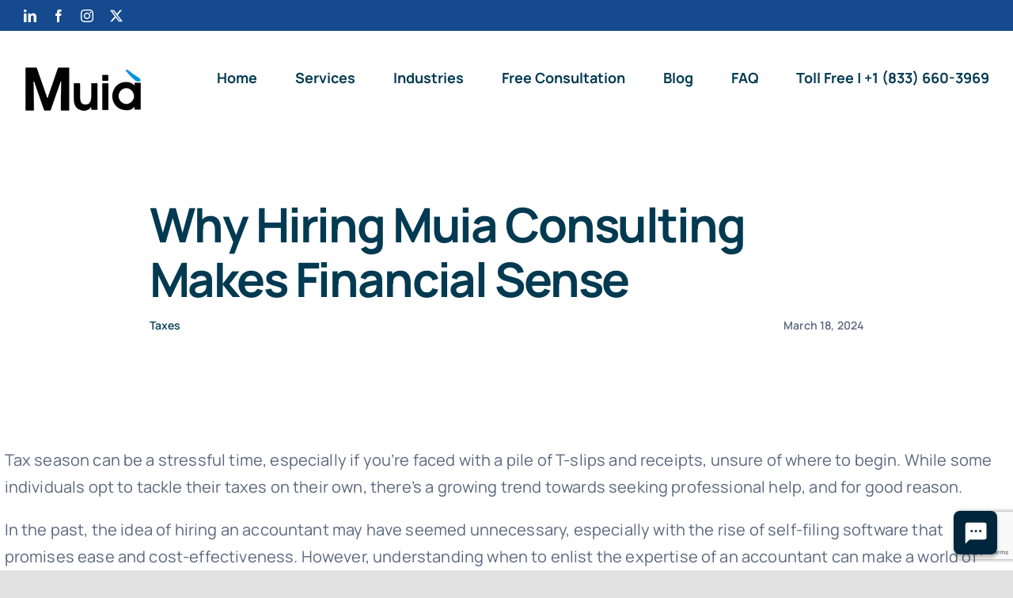

--- FILE ---
content_type: text/html; charset=UTF-8
request_url: https://www.muiaconsulting.com/why-hiring-muia-consulting-makes-financial-sense/
body_size: 19808
content:
<!DOCTYPE html>
<html class="avada-html-layout-wide avada-html-header-position-top avada-is-100-percent-template" lang="en-US" prefix="og: http://ogp.me/ns# fb: http://ogp.me/ns/fb#">
<head>
	
	
	
	
	
	
	
	
	
	
	
	
	
	
	
	
	<meta http-equiv="X-UA-Compatible" content="IE=edge" />
	<meta http-equiv="Content-Type" content="text/html; charset=utf-8"/>
	<meta name="viewport" content="width=device-width, initial-scale=1" />
	<link rel="dns-prefetch" href="//cdn.hu-manity.co" />
		<!-- Cookie Compliance -->
		<script type="text/javascript">var huOptions = {"appID":"wwwmuiaconsultingcom-356fdc8","currentLanguage":"en","blocking":false,"globalCookie":false,"isAdmin":false,"privacyConsent":true,"forms":[]};</script>
		<script type="text/javascript" src="https://cdn.hu-manity.co/hu-banner.min.js"></script><meta name='robots' content='index, follow, max-image-preview:large, max-snippet:-1, max-video-preview:-1' />
	<style>img:is([sizes="auto" i], [sizes^="auto," i]) { contain-intrinsic-size: 3000px 1500px }</style>
	
	<!-- This site is optimized with the Yoast SEO plugin v26.3 - https://yoast.com/wordpress/plugins/seo/ -->
	<title>Why Hiring Muia Consulting Makes Financial Sense - MUIA Consulting</title>
	<meta name="description" content="Discover expert accounting tips and strategies on our blog at Muia, where we simplify tax season and guide you towards financial success." />
	<link rel="canonical" href="https://www.muiaconsulting.com/why-hiring-muia-consulting-makes-financial-sense/" />
	<meta property="og:locale" content="en_US" />
	<meta property="og:type" content="article" />
	<meta property="og:title" content="Why Hiring Muia Consulting Makes Financial Sense - MUIA Consulting" />
	<meta property="og:description" content="Discover expert accounting tips and strategies on our blog at Muia, where we simplify tax season and guide you towards financial success." />
	<meta property="og:url" content="https://www.muiaconsulting.com/why-hiring-muia-consulting-makes-financial-sense/" />
	<meta property="og:site_name" content="MUIA Consulting" />
	<meta property="article:publisher" content="https://www.facebook.com/MuiaConsulting/" />
	<meta property="article:published_time" content="2024-03-18T23:54:53+00:00" />
	<meta property="article:modified_time" content="2024-03-18T23:55:06+00:00" />
	<meta name="author" content="Evelyn Muia" />
	<meta name="twitter:card" content="summary_large_image" />
	<meta name="twitter:creator" content="@muiaconsulting" />
	<meta name="twitter:site" content="@muiaconsulting" />
	<meta name="twitter:label1" content="Written by" />
	<meta name="twitter:data1" content="Evelyn Muia" />
	<meta name="twitter:label2" content="Est. reading time" />
	<meta name="twitter:data2" content="3 minutes" />
	<script type="application/ld+json" class="yoast-schema-graph">{"@context":"https://schema.org","@graph":[{"@type":"Article","@id":"https://www.muiaconsulting.com/why-hiring-muia-consulting-makes-financial-sense/#article","isPartOf":{"@id":"https://www.muiaconsulting.com/why-hiring-muia-consulting-makes-financial-sense/"},"author":{"name":"Evelyn Muia","@id":"https://www.muiaconsulting.com/#/schema/person/9088fb41c1ad0e65585d7ffe7741b6af"},"headline":"Why Hiring Muia Consulting Makes Financial Sense","datePublished":"2024-03-18T23:54:53+00:00","dateModified":"2024-03-18T23:55:06+00:00","mainEntityOfPage":{"@id":"https://www.muiaconsulting.com/why-hiring-muia-consulting-makes-financial-sense/"},"wordCount":472,"commentCount":0,"publisher":{"@id":"https://www.muiaconsulting.com/#organization"},"articleSection":["Taxes"],"inLanguage":"en-US","potentialAction":[{"@type":"CommentAction","name":"Comment","target":["https://www.muiaconsulting.com/why-hiring-muia-consulting-makes-financial-sense/#respond"]}]},{"@type":"WebPage","@id":"https://www.muiaconsulting.com/why-hiring-muia-consulting-makes-financial-sense/","url":"https://www.muiaconsulting.com/why-hiring-muia-consulting-makes-financial-sense/","name":"Why Hiring Muia Consulting Makes Financial Sense - MUIA Consulting","isPartOf":{"@id":"https://www.muiaconsulting.com/#website"},"datePublished":"2024-03-18T23:54:53+00:00","dateModified":"2024-03-18T23:55:06+00:00","description":"Discover expert accounting tips and strategies on our blog at Muia, where we simplify tax season and guide you towards financial success.","breadcrumb":{"@id":"https://www.muiaconsulting.com/why-hiring-muia-consulting-makes-financial-sense/#breadcrumb"},"inLanguage":"en-US","potentialAction":[{"@type":"ReadAction","target":["https://www.muiaconsulting.com/why-hiring-muia-consulting-makes-financial-sense/"]}]},{"@type":"BreadcrumbList","@id":"https://www.muiaconsulting.com/why-hiring-muia-consulting-makes-financial-sense/#breadcrumb","itemListElement":[{"@type":"ListItem","position":1,"name":"Home","item":"https://www.muiaconsulting.com/"},{"@type":"ListItem","position":2,"name":"Why Hiring Muia Consulting Makes Financial Sense"}]},{"@type":"WebSite","@id":"https://www.muiaconsulting.com/#website","url":"https://www.muiaconsulting.com/","name":"MUIA Consulting","description":"We’ll Take Care of Your Bookkeeping","publisher":{"@id":"https://www.muiaconsulting.com/#organization"},"potentialAction":[{"@type":"SearchAction","target":{"@type":"EntryPoint","urlTemplate":"https://www.muiaconsulting.com/?s={search_term_string}"},"query-input":{"@type":"PropertyValueSpecification","valueRequired":true,"valueName":"search_term_string"}}],"inLanguage":"en-US"},{"@type":"Organization","@id":"https://www.muiaconsulting.com/#organization","name":"Muia Consulting","url":"https://www.muiaconsulting.com/","logo":{"@type":"ImageObject","inLanguage":"en-US","@id":"https://www.muiaconsulting.com/#/schema/logo/image/","url":"https://www.muiaconsulting.com/wp-content/uploads/2021/03/Muia-Big.png","contentUrl":"https://www.muiaconsulting.com/wp-content/uploads/2021/03/Muia-Big.png","width":342,"height":102,"caption":"Muia Consulting"},"image":{"@id":"https://www.muiaconsulting.com/#/schema/logo/image/"},"sameAs":["https://www.facebook.com/MuiaConsulting/","https://x.com/muiaconsulting","https://www.instagram.com/muiaconsulting/","https://www.linkedin.com/company/muia-consulting/"]},{"@type":"Person","@id":"https://www.muiaconsulting.com/#/schema/person/9088fb41c1ad0e65585d7ffe7741b6af","name":"Evelyn Muia","image":{"@type":"ImageObject","inLanguage":"en-US","@id":"https://www.muiaconsulting.com/#/schema/person/image/","url":"https://secure.gravatar.com/avatar/8c5d547e772ea8afb128aca5ade2319e918dcce7bb86bb594a6a015a256f2a27?s=96&d=mm&r=g","contentUrl":"https://secure.gravatar.com/avatar/8c5d547e772ea8afb128aca5ade2319e918dcce7bb86bb594a6a015a256f2a27?s=96&d=mm&r=g","caption":"Evelyn Muia"}}]}</script>
	<!-- / Yoast SEO plugin. -->


<script type='application/javascript'  id='pys-version-script'>console.log('PixelYourSite Free version 11.1.3');</script>
<link rel='dns-prefetch' href='//js.hs-scripts.com' />
<link rel='dns-prefetch' href='//www.googletagmanager.com' />
<link rel="alternate" type="application/rss+xml" title="MUIA Consulting &raquo; Feed" href="https://www.muiaconsulting.com/feed/" />
<link rel="alternate" type="application/rss+xml" title="MUIA Consulting &raquo; Comments Feed" href="https://www.muiaconsulting.com/comments/feed/" />
					<link rel="shortcut icon" href="https://www.muiaconsulting.com/wp-content/uploads/2021/03/Muia_Icon-copia.png" type="image/x-icon" />
		
					<!-- Apple Touch Icon -->
			<link rel="apple-touch-icon" sizes="180x180" href="https://www.muiaconsulting.com/wp-content/uploads/2021/03/Muia_Icon-copia.png">
		
					<!-- Android Icon -->
			<link rel="icon" sizes="192x192" href="https://www.muiaconsulting.com/wp-content/uploads/2021/03/Muia_Icon-copia.png">
		
					<!-- MS Edge Icon -->
			<meta name="msapplication-TileImage" content="https://www.muiaconsulting.com/wp-content/uploads/2021/03/Muia_Icon-copia.png">
				<link rel="alternate" type="application/rss+xml" title="MUIA Consulting &raquo; Why Hiring Muia Consulting Makes Financial Sense Comments Feed" href="https://www.muiaconsulting.com/why-hiring-muia-consulting-makes-financial-sense/feed/" />
					<meta name="description" content="Tax season can be a stressful time, especially if you&#039;re faced with a pile of T-slips and receipts, unsure of where to begin. While some individuals opt to tackle their taxes on their own, there&#039;s a growing trend towards seeking professional help, and for good reason.

In the past, the idea of hiring an accountant may"/>
				
		<meta property="og:locale" content="en_US"/>
		<meta property="og:type" content="article"/>
		<meta property="og:site_name" content="MUIA Consulting"/>
		<meta property="og:title" content="Why Hiring Muia Consulting Makes Financial Sense - MUIA Consulting"/>
				<meta property="og:description" content="Tax season can be a stressful time, especially if you&#039;re faced with a pile of T-slips and receipts, unsure of where to begin. While some individuals opt to tackle their taxes on their own, there&#039;s a growing trend towards seeking professional help, and for good reason.

In the past, the idea of hiring an accountant may"/>
				<meta property="og:url" content="https://www.muiaconsulting.com/why-hiring-muia-consulting-makes-financial-sense/"/>
										<meta property="article:published_time" content="2024-03-18T23:54:53-05:00"/>
							<meta property="article:modified_time" content="2024-03-18T23:55:06-05:00"/>
								<meta name="author" content="Evelyn Muia"/>
								<meta property="og:image" content="https://www.muiaconsulting.com/wp-content/uploads/2021/03/Muia-small-1.png"/>
		<meta property="og:image:width" content="170"/>
		<meta property="og:image:height" content="75"/>
		<meta property="og:image:type" content="image/png"/>
				<link rel='stylesheet' id='cornerstone-shortcodes-css' href='https://www.muiaconsulting.com/wp-content/plugins/cornerstone/assets/dist/css/site/style.e42006e.css' type='text/css' media='all' />
<link rel='stylesheet' id='flick-css' href='https://www.muiaconsulting.com/wp-content/plugins/mailchimp/assets/css/flick/flick.css?ver=2.0.0' type='text/css' media='all' />
<link rel='stylesheet' id='mailchimp_sf_main_css-css' href='https://www.muiaconsulting.com/wp-content/plugins/mailchimp/assets/css/frontend.css?ver=2.0.0' type='text/css' media='all' />
<link rel='stylesheet' id='child-style-css' href='https://www.muiaconsulting.com/wp-content/themes/Avada-Child-Theme/style.css?ver=6.8.3' type='text/css' media='all' />
<link rel='stylesheet' id='fusion-dynamic-css-css' href='https://www.muiaconsulting.com/wp-content/uploads/fusion-styles/28db9a4589115693061aa33088f84b2e.min.css?ver=3.13.3' type='text/css' media='all' />
<script type="text/javascript" id="jquery-core-js-extra">
/* <![CDATA[ */
var pysFacebookRest = {"restApiUrl":"https:\/\/www.muiaconsulting.com\/wp-json\/pys-facebook\/v1\/event","debug":""};
/* ]]> */
</script>
<script type="text/javascript" src="https://www.muiaconsulting.com/wp-includes/js/jquery/jquery.min.js?ver=3.7.1" id="jquery-core-js"></script>
<script type="text/javascript" src="https://www.muiaconsulting.com/wp-includes/js/jquery/jquery-migrate.min.js?ver=3.4.1" id="jquery-migrate-js"></script>
<script type="text/javascript" src="https://www.muiaconsulting.com/wp-content/plugins/pixelyoursite/dist/scripts/jquery.bind-first-0.2.3.min.js?ver=6.8.3" id="jquery-bind-first-js"></script>
<script type="text/javascript" src="https://www.muiaconsulting.com/wp-content/plugins/pixelyoursite/dist/scripts/js.cookie-2.1.3.min.js?ver=2.1.3" id="js-cookie-pys-js"></script>
<script type="text/javascript" src="https://www.muiaconsulting.com/wp-content/plugins/pixelyoursite/dist/scripts/tld.min.js?ver=2.3.1" id="js-tld-js"></script>
<script type="text/javascript" id="pys-js-extra">
/* <![CDATA[ */
var pysOptions = {"staticEvents":{"facebook":{"init_event":[{"delay":0,"type":"static","ajaxFire":false,"name":"PageView","pixelIds":["1066539670065899"],"eventID":"8df96508-d6ef-4b70-8f9b-fa4d678d1a56","params":{"post_category":"Taxes","page_title":"Why Hiring Muia Consulting Makes Financial Sense","post_type":"post","post_id":3808,"plugin":"PixelYourSite","user_role":"guest","event_url":"www.muiaconsulting.com\/why-hiring-muia-consulting-makes-financial-sense\/"},"e_id":"init_event","ids":[],"hasTimeWindow":false,"timeWindow":0,"woo_order":"","edd_order":""}]}},"dynamicEvents":{"automatic_event_form":{"facebook":{"delay":0,"type":"dyn","name":"Form","pixelIds":["1066539670065899"],"eventID":"7f91a343-0c7e-4764-966b-293e76e70e1b","params":{"page_title":"Why Hiring Muia Consulting Makes Financial Sense","post_type":"post","post_id":3808,"plugin":"PixelYourSite","user_role":"guest","event_url":"www.muiaconsulting.com\/why-hiring-muia-consulting-makes-financial-sense\/"},"e_id":"automatic_event_form","ids":[],"hasTimeWindow":false,"timeWindow":0,"woo_order":"","edd_order":""}},"automatic_event_download":{"facebook":{"delay":0,"type":"dyn","name":"Download","extensions":["","doc","exe","js","pdf","ppt","tgz","zip","xls"],"pixelIds":["1066539670065899"],"eventID":"e15f5587-44b5-452d-8345-1e4994a0f8cf","params":{"page_title":"Why Hiring Muia Consulting Makes Financial Sense","post_type":"post","post_id":3808,"plugin":"PixelYourSite","user_role":"guest","event_url":"www.muiaconsulting.com\/why-hiring-muia-consulting-makes-financial-sense\/"},"e_id":"automatic_event_download","ids":[],"hasTimeWindow":false,"timeWindow":0,"woo_order":"","edd_order":""}},"automatic_event_comment":{"facebook":{"delay":0,"type":"dyn","name":"Comment","pixelIds":["1066539670065899"],"eventID":"65c42d7e-cf30-4bc9-9d1b-1bc782e24a73","params":{"page_title":"Why Hiring Muia Consulting Makes Financial Sense","post_type":"post","post_id":3808,"plugin":"PixelYourSite","user_role":"guest","event_url":"www.muiaconsulting.com\/why-hiring-muia-consulting-makes-financial-sense\/"},"e_id":"automatic_event_comment","ids":[],"hasTimeWindow":false,"timeWindow":0,"woo_order":"","edd_order":""}}},"triggerEvents":[],"triggerEventTypes":[],"facebook":{"pixelIds":["1066539670065899"],"advancedMatching":[],"advancedMatchingEnabled":true,"removeMetadata":false,"wooVariableAsSimple":false,"serverApiEnabled":true,"wooCRSendFromServer":false,"send_external_id":null,"enabled_medical":false,"do_not_track_medical_param":["event_url","post_title","page_title","landing_page","content_name","categories","category_name","tags"],"meta_ldu":false},"debug":"","siteUrl":"https:\/\/www.muiaconsulting.com","ajaxUrl":"https:\/\/www.muiaconsulting.com\/wp-admin\/admin-ajax.php","ajax_event":"6b65234a65","enable_remove_download_url_param":"1","cookie_duration":"7","last_visit_duration":"60","enable_success_send_form":"","ajaxForServerEvent":"1","ajaxForServerStaticEvent":"1","useSendBeacon":"1","send_external_id":"1","external_id_expire":"180","track_cookie_for_subdomains":"1","google_consent_mode":"1","gdpr":{"ajax_enabled":false,"all_disabled_by_api":false,"facebook_disabled_by_api":false,"analytics_disabled_by_api":false,"google_ads_disabled_by_api":false,"pinterest_disabled_by_api":false,"bing_disabled_by_api":false,"externalID_disabled_by_api":false,"facebook_prior_consent_enabled":true,"analytics_prior_consent_enabled":true,"google_ads_prior_consent_enabled":null,"pinterest_prior_consent_enabled":true,"bing_prior_consent_enabled":true,"cookiebot_integration_enabled":false,"cookiebot_facebook_consent_category":"marketing","cookiebot_analytics_consent_category":"statistics","cookiebot_tiktok_consent_category":"marketing","cookiebot_google_ads_consent_category":"marketing","cookiebot_pinterest_consent_category":"marketing","cookiebot_bing_consent_category":"marketing","consent_magic_integration_enabled":false,"real_cookie_banner_integration_enabled":false,"cookie_notice_integration_enabled":false,"cookie_law_info_integration_enabled":false,"analytics_storage":{"enabled":true,"value":"granted","filter":false},"ad_storage":{"enabled":true,"value":"granted","filter":false},"ad_user_data":{"enabled":true,"value":"granted","filter":false},"ad_personalization":{"enabled":true,"value":"granted","filter":false}},"cookie":{"disabled_all_cookie":false,"disabled_start_session_cookie":false,"disabled_advanced_form_data_cookie":false,"disabled_landing_page_cookie":false,"disabled_first_visit_cookie":false,"disabled_trafficsource_cookie":false,"disabled_utmTerms_cookie":false,"disabled_utmId_cookie":false},"tracking_analytics":{"TrafficSource":"direct","TrafficLanding":"undefined","TrafficUtms":[],"TrafficUtmsId":[]},"GATags":{"ga_datalayer_type":"default","ga_datalayer_name":"dataLayerPYS"},"woo":{"enabled":false},"edd":{"enabled":false},"cache_bypass":"1763121324"};
/* ]]> */
</script>
<script type="text/javascript" src="https://www.muiaconsulting.com/wp-content/plugins/pixelyoursite/dist/scripts/public.js?ver=11.1.3" id="pys-js"></script>
<link rel="https://api.w.org/" href="https://www.muiaconsulting.com/wp-json/" /><link rel="alternate" title="JSON" type="application/json" href="https://www.muiaconsulting.com/wp-json/wp/v2/posts/3808" /><link rel="EditURI" type="application/rsd+xml" title="RSD" href="https://www.muiaconsulting.com/xmlrpc.php?rsd" />
<meta name="generator" content="WordPress 6.8.3" />
<link rel='shortlink' href='https://www.muiaconsulting.com/?p=3808' />
<link rel="alternate" title="oEmbed (JSON)" type="application/json+oembed" href="https://www.muiaconsulting.com/wp-json/oembed/1.0/embed?url=https%3A%2F%2Fwww.muiaconsulting.com%2Fwhy-hiring-muia-consulting-makes-financial-sense%2F" />
<link rel="alternate" title="oEmbed (XML)" type="text/xml+oembed" href="https://www.muiaconsulting.com/wp-json/oembed/1.0/embed?url=https%3A%2F%2Fwww.muiaconsulting.com%2Fwhy-hiring-muia-consulting-makes-financial-sense%2F&#038;format=xml" />
<meta name="generator" content="Site Kit by Google 1.165.0" />			<!-- DO NOT COPY THIS SNIPPET! Start of Page Analytics Tracking for HubSpot WordPress plugin v11.3.21-->
			<script class="hsq-set-content-id" data-content-id="blog-post">
				var _hsq = _hsq || [];
				_hsq.push(["setContentType", "blog-post"]);
			</script>
			<!-- DO NOT COPY THIS SNIPPET! End of Page Analytics Tracking for HubSpot WordPress plugin -->
			<script type="text/javascript" src="https://dash.sparkloop.app/widget/team_e39e4b1e2e82/embed.js" async="async" data-sparkloop="data-sparkloop"></script>
<link rel="preload" href="https://www.muiaconsulting.com/wp-content/themes/Avada/includes/lib/assets/fonts/icomoon/awb-icons.woff" as="font" type="font/woff" crossorigin><link rel="preload" href="https://www.muiaconsulting.com/wp-content/uploads/fusion-icons/Accountant-Pro-v2.0/fonts/Accountant-Pro.ttf?ym7fev" as="font" type="font/ttf" crossorigin><link rel="preload" href="https://fonts.gstatic.com/s/manrope/v20/xn7gYHE41ni1AdIRggexSg.woff2" as="font" type="font/woff2" crossorigin><link rel="preload" href="https://fonts.gstatic.com/s/opensans/v44/memSYaGs126MiZpBA-UvWbX2vVnXBbObj2OVZyOOSr4dVJWUgsjZ0B4gaVI.woff2" as="font" type="font/woff2" crossorigin><style type="text/css" id="css-fb-visibility">@media screen and (max-width: 640px){.fusion-no-small-visibility{display:none !important;}body .sm-text-align-center{text-align:center !important;}body .sm-text-align-left{text-align:left !important;}body .sm-text-align-right{text-align:right !important;}body .sm-flex-align-center{justify-content:center !important;}body .sm-flex-align-flex-start{justify-content:flex-start !important;}body .sm-flex-align-flex-end{justify-content:flex-end !important;}body .sm-mx-auto{margin-left:auto !important;margin-right:auto !important;}body .sm-ml-auto{margin-left:auto !important;}body .sm-mr-auto{margin-right:auto !important;}body .fusion-absolute-position-small{position:absolute;top:auto;width:100%;}.awb-sticky.awb-sticky-small{ position: sticky; top: var(--awb-sticky-offset,0); }}@media screen and (min-width: 641px) and (max-width: 1200px){.fusion-no-medium-visibility{display:none !important;}body .md-text-align-center{text-align:center !important;}body .md-text-align-left{text-align:left !important;}body .md-text-align-right{text-align:right !important;}body .md-flex-align-center{justify-content:center !important;}body .md-flex-align-flex-start{justify-content:flex-start !important;}body .md-flex-align-flex-end{justify-content:flex-end !important;}body .md-mx-auto{margin-left:auto !important;margin-right:auto !important;}body .md-ml-auto{margin-left:auto !important;}body .md-mr-auto{margin-right:auto !important;}body .fusion-absolute-position-medium{position:absolute;top:auto;width:100%;}.awb-sticky.awb-sticky-medium{ position: sticky; top: var(--awb-sticky-offset,0); }}@media screen and (min-width: 1201px){.fusion-no-large-visibility{display:none !important;}body .lg-text-align-center{text-align:center !important;}body .lg-text-align-left{text-align:left !important;}body .lg-text-align-right{text-align:right !important;}body .lg-flex-align-center{justify-content:center !important;}body .lg-flex-align-flex-start{justify-content:flex-start !important;}body .lg-flex-align-flex-end{justify-content:flex-end !important;}body .lg-mx-auto{margin-left:auto !important;margin-right:auto !important;}body .lg-ml-auto{margin-left:auto !important;}body .lg-mr-auto{margin-right:auto !important;}body .fusion-absolute-position-large{position:absolute;top:auto;width:100%;}.awb-sticky.awb-sticky-large{ position: sticky; top: var(--awb-sticky-offset,0); }}</style><style type="text/css">.recentcomments a{display:inline !important;padding:0 !important;margin:0 !important;}</style>
<!-- Google Tag Manager snippet added by Site Kit -->
<script type="text/javascript">
/* <![CDATA[ */

			( function( w, d, s, l, i ) {
				w[l] = w[l] || [];
				w[l].push( {'gtm.start': new Date().getTime(), event: 'gtm.js'} );
				var f = d.getElementsByTagName( s )[0],
					j = d.createElement( s ), dl = l != 'dataLayer' ? '&l=' + l : '';
				j.async = true;
				j.src = 'https://www.googletagmanager.com/gtm.js?id=' + i + dl;
				f.parentNode.insertBefore( j, f );
			} )( window, document, 'script', 'dataLayer', 'GTM-TNGT4H' );
			
/* ]]> */
</script>

<!-- End Google Tag Manager snippet added by Site Kit -->
		<script type="text/javascript">
			var doc = document.documentElement;
			doc.setAttribute( 'data-useragent', navigator.userAgent );
		</script>
		<style id="cornerstone-generated-css">#cs-content .x-accordion,#cs-content .x-alert,#cs-content .x-audio,#cs-content .x-author-box,#cs-content .x-base-margin,#cs-content .x-block-grid,#cs-content .x-card-outer,#cs-content .x-code,#cs-content .x-columnize,#cs-content .x-entry-share,#cs-content div.x-feature-box,#cs-content .x-feature-list,#cs-content .x-flexslider-shortcode-container,#cs-content .x-gap,#cs-content .x-img,#cs-content .x-map,#cs-content .x-promo,#cs-content .x-prompt,#cs-content .x-recent-posts,#cs-content .x-section,#cs-content .x-skill-bar,#cs-content .x-tab-content,#cs-content .x-video{margin-bottom:1.5em;}#cs-content .x-blockquote:not(.x-pullquote),#cs-content .x-callout,#cs-content .x-hr,#cs-content .x-pricing-table{margin-top:1.5em;margin-bottom:1.5em;}@media (max-width:766.98px){#cs-content .x-pullquote.left,#cs-content .x-pullquote.right{margin-top:1.5em;margin-bottom:1.5em;}}@media (max-width:479.98px){#cs-content .x-toc.left,#cs-content .x-toc.right{margin-bottom:1.5em;}}#cs-content .x-container.width{width:88%;}#cs-content .x-container.max{max-width:1200px;}#cs-content .x-accordion-heading .x-accordion-toggle.collapsed,#cs-content .x-nav-tabs > li > a,#cs-content .x-recent-posts .h-recent-posts,#cs-content .x-recent-posts .x-recent-posts-date{color:#272727;}#cs-content .x-accordion-heading .x-accordion-toggle.collapsed:hover,#cs-content .x-accordion-heading .x-accordion-toggle,#cs-content .x-nav-tabs > li > a:hover,#cs-content .x-nav-tabs > .active > a,#cs-content .x-nav-tabs > .active > a:hover,#cs-content .x-recent-posts a:hover .h-recent-posts{color:#ff2a13;}#cs-content a.x-img-thumbnail:hover{border-color:#ff2a13;}#cs-content .x-dropcap,#cs-content .x-highlight,#cs-content .x-pricing-column.featured h2,#cs-content .x-recent-posts .x-recent-posts-img:after{background-color:#ff2a13;}#cs-content .x-btn{color:#ffffff;border-color:#ac1100;background-color:#ff2a13;margin-bottom:0.25em;text-shadow:0 0.075em 0.075em rgba(0,0,0,0.5);box-shadow:0 0.25em 0 0 #a71000,0 4px 9px rgba(0,0,0,0.75);border-radius:0.25em;}#cs-content a.x-btn:hover{color:#ffffff;border-color:#600900;background-color:#ef2201;margin-bottom:0.25em;text-shadow:0 0.075em 0.075em rgba(0,0,0,0.5);box-shadow:0 0.25em 0 0 #a71000,0 4px 9px rgba(0,0,0,0.75);}#cs-content .x-btn.x-btn-real,#cs-content .x-btn.x-btn-real:hover{margin-bottom:0.25em;text-shadow:0 0.075em 0.075em rgba(0,0,0,0.65);}#cs-content .x-btn.x-btn-real{box-shadow:0 0.25em 0 0 #a71000,0 4px 9px rgba(0,0,0,0.75);}#cs-content .x-btn.x-btn-real:hover{box-shadow:0 0.25em 0 0 #a71000,0 4px 9px rgba(0,0,0,0.75);}#cs-content .x-btn.x-btn-flat,#cs-content .x-btn.x-btn-flat:hover{margin-bottom:0;text-shadow:0 0.075em 0.075em rgba(0,0,0,0.65);box-shadow:none;}#cs-content .x-btn.x-btn-transparent,#cs-content .x-btn.x-btn-transparent:hover{margin-bottom:0;border-width:3px;text-shadow:none;text-transform:uppercase;background-color:transparent;box-shadow:none;}@font-face{font-family:'FontAwesomePro';font-style:normal;font-weight:900;font-display:block;src:url('https://www.muiaconsulting.com/wp-content/plugins/cornerstone/assets/dist/fonts/fa-solid-900.woff2') format('woff2'),url('https://www.muiaconsulting.com/wp-content/plugins/cornerstone/assets/dist/fonts/fa-solid-900.woff') format('woff'),url('https://www.muiaconsulting.com/wp-content/plugins/cornerstone/assets/dist/fonts/fa-solid-900.ttf') format('truetype');}[data-x-fa-pro-icon]{font-family:"FontAwesomePro" !important;}[data-x-fa-pro-icon]:before{content:attr(data-x-fa-pro-icon);}[data-x-icon],[data-x-icon-o],[data-x-icon-l],[data-x-icon-s],[data-x-icon-b],[data-x-fa-pro-icon],[class*="cs-fa-"]{display:inline-block;font-style:normal;font-weight:400;text-decoration:inherit;text-rendering:auto;-webkit-font-smoothing:antialiased;-moz-osx-font-smoothing:grayscale;}[data-x-icon].left,[data-x-icon-o].left,[data-x-icon-l].left,[data-x-icon-s].left,[data-x-icon-b].left,[data-x-fa-pro-icon].left,[class*="cs-fa-"].left{margin-right:0.5em;}[data-x-icon].right,[data-x-icon-o].right,[data-x-icon-l].right,[data-x-icon-s].right,[data-x-icon-b].right,[data-x-fa-pro-icon].right,[class*="cs-fa-"].right{margin-left:0.5em;}[data-x-icon]:before,[data-x-icon-o]:before,[data-x-icon-l]:before,[data-x-icon-s]:before,[data-x-icon-b]:before,[data-x-fa-pro-icon]:before,[class*="cs-fa-"]:before{line-height:1;}@font-face{font-family:'FontAwesome';font-style:normal;font-weight:900;font-display:block;src:url('https://www.muiaconsulting.com/wp-content/plugins/cornerstone/assets/dist/fonts/fa-solid-900.woff2') format('woff2'),url('https://www.muiaconsulting.com/wp-content/plugins/cornerstone/assets/dist/fonts/fa-solid-900.woff') format('woff'),url('https://www.muiaconsulting.com/wp-content/plugins/cornerstone/assets/dist/fonts/fa-solid-900.ttf') format('truetype');}[data-x-icon],[data-x-icon-s],[data-x-icon][class*="cs-fa-"]{font-family:"FontAwesome" !important;font-weight:900;}[data-x-icon]:before,[data-x-icon][class*="cs-fa-"]:before{content:attr(data-x-icon);}[data-x-icon-s]:before{content:attr(data-x-icon-s);}@font-face{font-family:'FontAwesomeRegular';font-style:normal;font-weight:400;font-display:block;src:url('https://www.muiaconsulting.com/wp-content/plugins/cornerstone/assets/dist/fonts/fa-regular-400.woff2') format('woff2'),url('https://www.muiaconsulting.com/wp-content/plugins/cornerstone/assets/dist/fonts/fa-regular-400.woff') format('woff'),url('https://www.muiaconsulting.com/wp-content/plugins/cornerstone/assets/dist/fonts/fa-regular-400.ttf') format('truetype');}@font-face{font-family:'FontAwesomePro';font-style:normal;font-weight:400;font-display:block;src:url('https://www.muiaconsulting.com/wp-content/plugins/cornerstone/assets/dist/fonts/fa-regular-400.woff2') format('woff2'),url('https://www.muiaconsulting.com/wp-content/plugins/cornerstone/assets/dist/fonts/fa-regular-400.woff') format('woff'),url('https://www.muiaconsulting.com/wp-content/plugins/cornerstone/assets/dist/fonts/fa-regular-400.ttf') format('truetype');}[data-x-icon-o]{font-family:"FontAwesomeRegular" !important;}[data-x-icon-o]:before{content:attr(data-x-icon-o);}@font-face{font-family:'FontAwesomeLight';font-style:normal;font-weight:300;font-display:block;src:url('https://www.muiaconsulting.com/wp-content/plugins/cornerstone/assets/dist/fonts/fa-light-300.woff2') format('woff2'),url('https://www.muiaconsulting.com/wp-content/plugins/cornerstone/assets/dist/fonts/fa-light-300.woff') format('woff'),url('https://www.muiaconsulting.com/wp-content/plugins/cornerstone/assets/dist/fonts/fa-light-300.ttf') format('truetype');}@font-face{font-family:'FontAwesomePro';font-style:normal;font-weight:300;font-display:block;src:url('https://www.muiaconsulting.com/wp-content/plugins/cornerstone/assets/dist/fonts/fa-light-300.woff2') format('woff2'),url('https://www.muiaconsulting.com/wp-content/plugins/cornerstone/assets/dist/fonts/fa-light-300.woff') format('woff'),url('https://www.muiaconsulting.com/wp-content/plugins/cornerstone/assets/dist/fonts/fa-light-300.ttf') format('truetype');}[data-x-icon-l]{font-family:"FontAwesomeLight" !important;font-weight:300;}[data-x-icon-l]:before{content:attr(data-x-icon-l);}@font-face{font-family:'FontAwesomeBrands';font-style:normal;font-weight:normal;font-display:block;src:url('https://www.muiaconsulting.com/wp-content/plugins/cornerstone/assets/dist/fonts/fa-brands-400.woff2') format('woff2'),url('https://www.muiaconsulting.com/wp-content/plugins/cornerstone/assets/dist/fonts/fa-brands-400.woff') format('woff'),url('https://www.muiaconsulting.com/wp-content/plugins/cornerstone/assets/dist/fonts/fa-brands-400.ttf') format('truetype');}[data-x-icon-b]{font-family:"FontAwesomeBrands" !important;}[data-x-icon-b]:before{content:attr(data-x-icon-b);}</style>
	</head>

<body class="wp-singular post-template-default single single-post postid-3808 single-format-standard wp-theme-Avada wp-child-theme-Avada-Child-Theme cookies-not-set fusion-image-hovers fusion-pagination-sizing fusion-button_type-flat fusion-button_span-no fusion-button_gradient-linear avada-image-rollover-circle-no avada-image-rollover-yes avada-image-rollover-direction-fade fusion-body ltr fusion-sticky-header no-tablet-sticky-header no-mobile-sticky-header no-mobile-slidingbar no-desktop-totop no-mobile-totop fusion-disable-outline fusion-sub-menu-fade mobile-logo-pos-left layout-wide-mode avada-has-boxed-modal-shadow- layout-scroll-offset-full avada-has-zero-margin-offset-top fusion-top-header menu-text-align-center mobile-menu-design-classic fusion-show-pagination-text fusion-header-layout-v3 avada-responsive avada-footer-fx-none avada-menu-highlight-style-textcolor fusion-search-form-clean fusion-main-menu-search-overlay fusion-avatar-circle avada-blog-layout-large avada-blog-archive-layout-large avada-header-shadow-no avada-menu-icon-position-left avada-has-megamenu-shadow avada-has-mobile-menu-search avada-has-breadcrumb-mobile-hidden avada-has-titlebar-bar_and_content avada-header-border-color-full-transparent avada-has-transparent-timeline_color avada-has-pagination-width_height avada-flyout-menu-direction-fade avada-ec-views-v1 cornerstone-v5_1_3" data-awb-post-id="3808">
			<!-- Google Tag Manager (noscript) snippet added by Site Kit -->
		<noscript>
			<iframe src="https://www.googletagmanager.com/ns.html?id=GTM-TNGT4H" height="0" width="0" style="display:none;visibility:hidden"></iframe>
		</noscript>
		<!-- End Google Tag Manager (noscript) snippet added by Site Kit -->
			<a class="skip-link screen-reader-text" href="#content">Skip to content</a>

	<div id="boxed-wrapper">
		
		<div id="wrapper" class="fusion-wrapper">
			<div id="home" style="position:relative;top:-1px;"></div>
							
					
			<header class="fusion-header-wrapper">
				<div class="fusion-header-v3 fusion-logo-alignment fusion-logo-left fusion-sticky-menu- fusion-sticky-logo-1 fusion-mobile-logo-1  fusion-mobile-menu-design-classic">
					
<div class="fusion-secondary-header">
	<div class="fusion-row">
					<div class="fusion-alignleft">
				<div class="fusion-social-links-header"><div class="fusion-social-networks"><div class="fusion-social-networks-wrapper"><a  class="fusion-social-network-icon fusion-tooltip fusion-linkedin awb-icon-linkedin" style data-placement="bottom" data-title="LinkedIn" data-toggle="tooltip" title="LinkedIn" href="https://www.linkedin.com/company/muia-consulting/" target="_blank" rel="noopener noreferrer"><span class="screen-reader-text">LinkedIn</span></a><a  class="fusion-social-network-icon fusion-tooltip fusion-facebook awb-icon-facebook" style data-placement="bottom" data-title="Facebook" data-toggle="tooltip" title="Facebook" href="https://www.facebook.com/MuiaConsulting/" target="_blank" rel="noreferrer"><span class="screen-reader-text">Facebook</span></a><a  class="fusion-social-network-icon fusion-tooltip fusion-instagram awb-icon-instagram" style data-placement="bottom" data-title="Instagram" data-toggle="tooltip" title="Instagram" href="https://www.instagram.com/muiaconsulting/" target="_blank" rel="noopener noreferrer"><span class="screen-reader-text">Instagram</span></a><a  class="fusion-social-network-icon fusion-tooltip fusion-twitter awb-icon-twitter" style data-placement="bottom" data-title="X" data-toggle="tooltip" title="X" href="https://twitter.com/muiaconsulting" target="_blank" rel="noopener noreferrer"><span class="screen-reader-text">X</span></a></div></div></div>			</div>
							<div class="fusion-alignright">
				<nav class="fusion-secondary-menu" role="navigation" aria-label="Secondary Menu"></nav>			</div>
			</div>
</div>
<div class="fusion-header-sticky-height"></div>
<div class="fusion-header">
	<div class="fusion-row">
					<div class="fusion-logo" data-margin-top="36px" data-margin-bottom="36px" data-margin-left="-10px" data-margin-right="0px">
			<a class="fusion-logo-link"  href="https://www.muiaconsulting.com/" >

						<!-- standard logo -->
			<img src="https://www.muiaconsulting.com/wp-content/uploads/2021/03/Muia-small-1.png" srcset="https://www.muiaconsulting.com/wp-content/uploads/2021/03/Muia-small-1.png 1x, https://www.muiaconsulting.com/wp-content/uploads/2021/03/Muia-big-1.png 2x" width="170" height="75" style="max-height:75px;height:auto;" alt="MUIA Consulting Logo" data-retina_logo_url="https://www.muiaconsulting.com/wp-content/uploads/2021/03/Muia-big-1.png" class="fusion-standard-logo" />

											<!-- mobile logo -->
				<img src="https://www.muiaconsulting.com/wp-content/uploads/2021/03/Muia-small-1.png" srcset="https://www.muiaconsulting.com/wp-content/uploads/2021/03/Muia-small-1.png 1x, https://www.muiaconsulting.com/wp-content/uploads/2021/03/Muia-big-1.png 2x" width="170" height="75" style="max-height:75px;height:auto;" alt="MUIA Consulting Logo" data-retina_logo_url="https://www.muiaconsulting.com/wp-content/uploads/2021/03/Muia-big-1.png" class="fusion-mobile-logo" />
			
											<!-- sticky header logo -->
				<img src="https://www.muiaconsulting.com/wp-content/uploads/2021/03/Muia-small-1.png" srcset="https://www.muiaconsulting.com/wp-content/uploads/2021/03/Muia-small-1.png 1x, https://www.muiaconsulting.com/wp-content/uploads/2021/03/Muia-big-1.png 2x" width="170" height="75" style="max-height:75px;height:auto;" alt="MUIA Consulting Logo" data-retina_logo_url="https://www.muiaconsulting.com/wp-content/uploads/2021/03/Muia-big-1.png" class="fusion-sticky-logo" />
					</a>
		</div>		<nav class="fusion-main-menu" aria-label="Main Menu"><div class="fusion-overlay-search">		<form role="search" class="searchform fusion-search-form  fusion-live-search fusion-search-form-clean" method="get" action="https://www.muiaconsulting.com/">
			<div class="fusion-search-form-content">

				
				<div class="fusion-search-field search-field">
					<label><span class="screen-reader-text">Search for:</span>
													<input type="search" class="s fusion-live-search-input" name="s" id="fusion-live-search-input-0" autocomplete="off" placeholder="Search..." required aria-required="true" aria-label="Search..."/>
											</label>
				</div>
				<div class="fusion-search-button search-button">
					<input type="submit" class="fusion-search-submit searchsubmit" aria-label="Search" value="&#xf002;" />
										<div class="fusion-slider-loading"></div>
									</div>

				
			</div>


							<div class="fusion-search-results-wrapper"><div class="fusion-search-results"></div></div>
			
		</form>
		<div class="fusion-search-spacer"></div><a href="#" role="button" aria-label="Close Search" class="fusion-close-search"></a></div><ul id="menu-accountant-main-menu" class="fusion-menu"><li  id="menu-item-57"  class="menu-item menu-item-type-post_type menu-item-object-page menu-item-home menu-item-57"  data-item-id="57"><a  href="https://www.muiaconsulting.com/" class="fusion-textcolor-highlight"><span class="menu-text">Home</span></a></li><li  id="menu-item-2278"  class="menu-item menu-item-type-post_type menu-item-object-page menu-item-has-children menu-item-2278 fusion-dropdown-menu"  data-item-id="2278"><a  href="https://www.muiaconsulting.com/services/" class="fusion-textcolor-highlight"><span class="menu-text">Services</span></a><ul class="sub-menu"><li  id="menu-item-3101"  class="menu-item menu-item-type-post_type menu-item-object-page menu-item-3101 fusion-dropdown-submenu" ><a  href="https://www.muiaconsulting.com/services/account-payable/" class="fusion-textcolor-highlight"><span>Account Payable</span></a></li><li  id="menu-item-3041"  class="menu-item menu-item-type-post_type menu-item-object-page menu-item-3041 fusion-dropdown-submenu" ><a  href="https://www.muiaconsulting.com/services/bookkeeping/" class="fusion-textcolor-highlight"><span>Bookkeeping</span></a></li><li  id="menu-item-3148"  class="menu-item menu-item-type-post_type menu-item-object-page menu-item-3148 fusion-dropdown-submenu" ><a  href="https://www.muiaconsulting.com/services/corporate-tax/" class="fusion-textcolor-highlight"><span>Corporate Tax</span></a></li><li  id="menu-item-3707"  class="menu-item menu-item-type-post_type menu-item-object-page menu-item-3707 fusion-dropdown-submenu" ><a  href="https://www.muiaconsulting.com/services/finance-change-management/" class="fusion-textcolor-highlight"><span>Finance Change Management</span></a></li><li  id="menu-item-3791"  class="menu-item menu-item-type-post_type menu-item-object-page menu-item-3791 fusion-dropdown-submenu" ><a  href="https://www.muiaconsulting.com/services/government-grants-loans/" class="fusion-textcolor-highlight"><span>Government Grants &#038; Loans</span></a></li><li  id="menu-item-3042"  class="menu-item menu-item-type-post_type menu-item-object-page menu-item-3042 fusion-dropdown-submenu" ><a  href="https://www.muiaconsulting.com/services/payroll/" class="fusion-textcolor-highlight"><span>Payroll</span></a></li><li  id="menu-item-3043"  class="menu-item menu-item-type-post_type menu-item-object-page menu-item-3043 fusion-dropdown-submenu" ><a  href="https://www.muiaconsulting.com/services/personal-tax/" class="fusion-textcolor-highlight"><span>Personal Tax</span></a></li><li  id="menu-item-3733"  class="menu-item menu-item-type-post_type menu-item-object-page menu-item-3733 fusion-dropdown-submenu" ><a  href="https://www.muiaconsulting.com/services/training/" class="fusion-textcolor-highlight"><span>Training</span></a></li><li  id="menu-item-3102"  class="menu-item menu-item-type-post_type menu-item-object-page menu-item-3102 fusion-dropdown-submenu" ><a  href="https://www.muiaconsulting.com/services/technology-advisor/" class="fusion-textcolor-highlight"><span>Technology Advisor</span></a></li><li  id="menu-item-3044"  class="menu-item menu-item-type-post_type menu-item-object-page menu-item-3044 fusion-dropdown-submenu" ><a  href="https://www.muiaconsulting.com/services/virtual-cfo/" class="fusion-textcolor-highlight"><span>Virtual CFO</span></a></li><li  id="menu-item-3992"  class="menu-item menu-item-type-post_type menu-item-object-page menu-item-3992 fusion-dropdown-submenu" ><a  href="https://www.muiaconsulting.com/wsib/" class="fusion-textcolor-highlight"><span>WSIB</span></a></li></ul></li><li  id="menu-item-2317"  class="menu-item menu-item-type-post_type menu-item-object-page menu-item-has-children menu-item-2317 fusion-dropdown-menu"  data-item-id="2317"><a  href="https://www.muiaconsulting.com/industries/" class="fusion-textcolor-highlight"><span class="menu-text">Industries</span></a><ul class="sub-menu"><li  id="menu-item-2329"  class="menu-item menu-item-type-custom menu-item-object-custom menu-item-2329 fusion-dropdown-submenu" ><a  href="https://www.muiaconsulting.com/industries/#prof" class="fusion-textcolor-highlight"><span>Not for profit</span></a></li><li  id="menu-item-2319"  class="menu-item menu-item-type-custom menu-item-object-custom menu-item-2319 fusion-dropdown-submenu" ><a  href="https://www.muiaconsulting.com/industries/#retail" class="fusion-textcolor-highlight"><span>E-commerce/Retail</span></a></li><li  id="menu-item-2320"  class="menu-item menu-item-type-custom menu-item-object-custom menu-item-2320 fusion-dropdown-submenu" ><a  href="https://www.muiaconsulting.com/industries/#technology" class="fusion-textcolor-highlight"><span>Technology</span></a></li><li  id="menu-item-2321"  class="menu-item menu-item-type-custom menu-item-object-custom menu-item-2321 fusion-dropdown-submenu" ><a  href="https://www.muiaconsulting.com/industries/#prfs" class="fusion-textcolor-highlight"><span>Professional Services</span></a></li><li  id="menu-item-2322"  class="menu-item menu-item-type-custom menu-item-object-custom menu-item-2322 fusion-dropdown-submenu" ><a  href="https://www.muiaconsulting.com/industries/#food" class="fusion-textcolor-highlight"><span>Food and Beverage</span></a></li><li  id="menu-item-2324"  class="menu-item menu-item-type-custom menu-item-object-custom menu-item-2324 fusion-dropdown-submenu" ><a  href="https://www.muiaconsulting.com/industries/#health" class="fusion-textcolor-highlight"><span>Healthcare Organizations</span></a></li><li  id="menu-item-2325"  class="menu-item menu-item-type-custom menu-item-object-custom menu-item-2325 fusion-dropdown-submenu" ><a  href="https://www.muiaconsulting.com/industries/#property" class="fusion-textcolor-highlight"><span>Property Management</span></a></li><li  id="menu-item-2326"  class="menu-item menu-item-type-custom menu-item-object-custom menu-item-2326 fusion-dropdown-submenu" ><a  href="https://www.muiaconsulting.com/industries/#fors" class="fusion-textcolor-highlight"><span>Foreign Subsidiaries</span></a></li></ul></li><li  id="menu-item-3257"  class="menu-item menu-item-type-custom menu-item-object-custom menu-item-3257"  data-item-id="3257"><a  href="https://www.muiaconsulting.com/contact/" class="fusion-textcolor-highlight"><span class="menu-text">Free Consultation</span></a></li><li  id="menu-item-60"  class="menu-item menu-item-type-post_type menu-item-object-page menu-item-60"  data-item-id="60"><a  href="https://www.muiaconsulting.com/news/" class="fusion-textcolor-highlight"><span class="menu-text">Blog</span></a></li><li  id="menu-item-2767"  class="menu-item menu-item-type-post_type menu-item-object-page menu-item-2767"  data-item-id="2767"><a  href="https://www.muiaconsulting.com/faq/" class="fusion-textcolor-highlight"><span class="menu-text">FAQ</span></a></li><li  id="menu-item-3832"  class="menu-item menu-item-type-custom menu-item-object-custom menu-item-3832"  data-item-id="3832"><a  href="https://www.muiaconsulting.com/contact/" class="fusion-textcolor-highlight"><span class="menu-text">Toll Free | +1 (833) 660-3969</span></a></li></ul></nav>
<nav class="fusion-mobile-nav-holder fusion-mobile-menu-text-align-left" aria-label="Main Menu Mobile"></nav>

		
<div class="fusion-clearfix"></div>
<div class="fusion-mobile-menu-search">
			<form role="search" class="searchform fusion-search-form  fusion-live-search fusion-search-form-clean" method="get" action="https://www.muiaconsulting.com/">
			<div class="fusion-search-form-content">

				
				<div class="fusion-search-field search-field">
					<label><span class="screen-reader-text">Search for:</span>
													<input type="search" class="s fusion-live-search-input" name="s" id="fusion-live-search-input-1" autocomplete="off" placeholder="Search..." required aria-required="true" aria-label="Search..."/>
											</label>
				</div>
				<div class="fusion-search-button search-button">
					<input type="submit" class="fusion-search-submit searchsubmit" aria-label="Search" value="&#xf002;" />
										<div class="fusion-slider-loading"></div>
									</div>

				
			</div>


							<div class="fusion-search-results-wrapper"><div class="fusion-search-results"></div></div>
			
		</form>
		</div>
			</div>
</div>
				</div>
				<div class="fusion-clearfix"></div>
			</header>
								
							<div id="sliders-container" class="fusion-slider-visibility">
					</div>
				
					
							
			<section class="fusion-page-title-bar fusion-tb-page-title-bar"><div class="fusion-fullwidth fullwidth-box fusion-builder-row-1 fusion-flex-container nonhundred-percent-fullwidth non-hundred-percent-height-scrolling" style="--awb-border-radius-top-left:0px;--awb-border-radius-top-right:0px;--awb-border-radius-bottom-right:0px;--awb-border-radius-bottom-left:0px;--awb-padding-top:32px;--awb-padding-bottom:32px;--awb-padding-top-medium:20px;--awb-padding-top-small:10px;--awb-flex-wrap:wrap;" ><div class="fusion-builder-row fusion-row fusion-flex-align-items-flex-start fusion-flex-justify-content-center fusion-flex-content-wrap" style="max-width:1310.4px;margin-left: calc(-4% / 2 );margin-right: calc(-4% / 2 );"><div class="fusion-layout-column fusion_builder_column fusion-builder-column-0 fusion_builder_column_3_4 3_4 fusion-flex-column" style="--awb-bg-size:cover;--awb-width-large:75%;--awb-margin-top-large:20px;--awb-spacing-right-large:2.56%;--awb-margin-bottom-large:0px;--awb-spacing-left-large:2.56%;--awb-width-medium:66.666666666667%;--awb-order-medium:0;--awb-spacing-right-medium:2.88%;--awb-spacing-left-medium:2.88%;--awb-width-small:100%;--awb-order-small:0;--awb-spacing-right-small:1.92%;--awb-spacing-left-small:1.92%;"><div class="fusion-column-wrapper fusion-column-has-shadow fusion-flex-justify-content-flex-start fusion-content-layout-column"><div class="fusion-title title fusion-title-1 fusion-sep-none fusion-title-text fusion-title-size-one" style="--awb-margin-bottom:0px;--awb-margin-bottom-small:0px;"><h1 class="fusion-title-heading title-heading-left fusion-responsive-typography-calculated" style="margin:0;--fontSize:60;line-height:1.16;">Why Hiring Muia Consulting Makes Financial Sense</h1></div></div></div><div class="fusion-layout-column fusion_builder_column fusion-builder-column-1 fusion_builder_column_3_4 3_4 fusion-flex-column" style="--awb-bg-size:cover;--awb-width-large:75%;--awb-margin-top-large:0px;--awb-spacing-right-large:2.56%;--awb-margin-bottom-large:32px;--awb-spacing-left-large:2.56%;--awb-width-medium:66.666666666667%;--awb-order-medium:0;--awb-spacing-right-medium:2.88%;--awb-margin-bottom-medium:16px;--awb-spacing-left-medium:2.88%;--awb-width-small:100%;--awb-order-small:0;--awb-spacing-right-small:1.92%;--awb-margin-bottom-small:10px;--awb-spacing-left-small:1.92%;"><div class="fusion-column-wrapper fusion-column-has-shadow fusion-flex-justify-content-space-between fusion-content-layout-row"><div class="fusion-text fusion-text-1" style="--awb-font-size:14px;--awb-line-height:20px;--awb-text-color:rgba(0,0,0,0.16);--awb-text-font-family:&quot;Manrope&quot;;--awb-text-font-style:normal;--awb-text-font-weight:600;"><p><a href="https://www.muiaconsulting.com/category/taxes/" title="Taxes">Taxes</a></p>
</div><div class="fusion-text fusion-text-2" style="--awb-font-size:14px;--awb-line-height:20px;--awb-text-font-family:&quot;Manrope&quot;;--awb-text-font-style:normal;--awb-text-font-weight:600;"><p>March 18, 2024</p>
</div></div></div><div class="fusion-layout-column fusion_builder_column fusion-builder-column-2 fusion_builder_column_4_5 4_5 fusion-flex-column" style="--awb-bg-size:cover;--awb-width-large:80%;--awb-margin-top-large:20px;--awb-spacing-right-large:2.4%;--awb-margin-bottom-large:20px;--awb-spacing-left-large:2.4%;--awb-width-medium:83.333333333333%;--awb-order-medium:0;--awb-spacing-right-medium:2.304%;--awb-spacing-left-medium:2.304%;--awb-width-small:100%;--awb-order-small:0;--awb-spacing-right-small:1.92%;--awb-spacing-left-small:1.92%;"><div class="fusion-column-wrapper fusion-column-has-shadow fusion-flex-justify-content-flex-start fusion-content-layout-column"></div></div></div></div>
</section>
						<main id="main" class="clearfix width-100">
				<div class="fusion-row" style="max-width:100%;">

<section id="content" style="width: 100%;">
									<div id="post-3808" class="post-3808 post type-post status-publish format-standard hentry category-taxes">

				<div class="post-content">
					<div class="fusion-fullwidth fullwidth-box fusion-builder-row-2 fusion-flex-container nonhundred-percent-fullwidth non-hundred-percent-height-scrolling" style="--awb-border-radius-top-left:0px;--awb-border-radius-top-right:0px;--awb-border-radius-bottom-right:0px;--awb-border-radius-bottom-left:0px;--awb-padding-top:24px;--awb-padding-bottom:48px;--awb-padding-top-small:0px;--awb-flex-wrap:wrap;" ><div class="fusion-builder-row fusion-row fusion-flex-align-items-center fusion-flex-justify-content-center fusion-flex-content-wrap" style="max-width:1310.4px;margin-left: calc(-4% / 2 );margin-right: calc(-4% / 2 );"><div class="fusion-layout-column fusion_builder_column fusion-builder-column-3 fusion_builder_column_1_1 1_1 fusion-flex-column" style="--awb-bg-size:cover;--awb-width-large:100%;--awb-margin-top-large:0px;--awb-spacing-right-large:0%;--awb-margin-bottom-large:0px;--awb-spacing-left-large:0%;--awb-width-medium:100%;--awb-order-medium:0;--awb-spacing-right-medium:0%;--awb-spacing-left-medium:0%;--awb-width-small:100%;--awb-order-small:0;--awb-spacing-right-small:1.92%;--awb-spacing-left-small:1.92%;"><div class="fusion-column-wrapper fusion-column-has-shadow fusion-flex-justify-content-flex-start fusion-content-layout-column"><div class="fusion-content-tb fusion-content-tb-1"><p>Tax season can be a stressful time, especially if you&#8217;re faced with a pile of T-slips and receipts, unsure of where to begin. While some individuals opt to tackle their taxes on their own, there&#8217;s a growing trend towards seeking professional help, and for good reason.</p>
<p>In the past, the idea of hiring an accountant may have seemed unnecessary, especially with the rise of self-filing software that promises ease and cost-effectiveness. However, understanding when to enlist the expertise of an accountant can make a world of difference in navigating complex tax situations.</p>
<p>Andrea Thompson, a certified financial planner and founder of Modern Cents, points out that while online platforms have simplified the tax-filing process, they may not always be sufficient for everyone. It all boils down to the level of complexity in your taxes.</p>
<p>&#8220;If it&#8217;s a simple situation — a full-time employment T4 slip and perhaps registered savings contribution slips, without additional credits or deductions — online platforms can work well,&#8221; she explains. &#8220;However, where people may need guidance is in terms of which credits and deductions they may not qualify for.&#8221;</p>
<p>This is where the role of an accountant becomes invaluable. Accountants are trained to navigate the intricacies of tax laws and identify opportunities for credits and deductions that may be overlooked by self-filing software.</p>
<p>While some individuals may be comfortable handling their taxes independently, complications such as investment income, large capital gains, or owning rental properties can quickly make the process overwhelming. In such cases, hiring an accountant not only provides peace of mind but also ensures that your taxes are handled accurately and efficiently.</p>
<p>But it&#8217;s not just about tax preparation during the filing season. Accountants offer ongoing advice on managing and minimizing taxes throughout the year, helping you make informed financial decisions.</p>
<p>Brian Quinlan, a chartered professional accountant with Allay LLP, emphasizes the importance of finding the right accountant for your needs. &#8220;It&#8217;s about chemistry,&#8221; he says. &#8220;You should feel confident and comfortable with your accountant, knowing that the job will be done right.&#8221;</p>
<p>At Muia Consulting, we understand the importance of building trust with our clients and delivering tailored solutions to meet their unique financial goals. Our services range from basic tax preparation to comprehensive tax planning, ensuring that you&#8217;re always in control of your finances.</p>
<p>So, as tax season approaches, consider the benefits of hiring an accountant who can make the process smoother, more efficient, and ultimately, save you time and money in the long run. Your peace of mind is worth investing in, and we&#8217;re here to help every step of the way.</p>
<p>Contact Muia Consulting today to schedule a consultation and take the first step towards stress-free tax management!</p>
<p><strong>CALL NOW!</strong> 647-493-0541</p>
<p>Or</p>
<p>Click <a href="https://www.muiaconsulting.com/contact/"><strong>here</strong></a> to schedule a consultation online!</p>
</div></div></div><div class="fusion-layout-column fusion_builder_column fusion-builder-column-4 fusion_builder_column_3_4 3_4 fusion-flex-column" style="--awb-bg-size:cover;--awb-width-large:75%;--awb-margin-top-large:0px;--awb-spacing-right-large:0%;--awb-margin-bottom-large:0px;--awb-spacing-left-large:0%;--awb-width-medium:75%;--awb-order-medium:0;--awb-spacing-right-medium:0%;--awb-spacing-left-medium:0%;--awb-width-small:100%;--awb-order-small:0;--awb-spacing-right-small:1.92%;--awb-spacing-left-small:1.92%;"><div class="fusion-column-wrapper fusion-column-has-shadow fusion-flex-justify-content-flex-start fusion-content-layout-column"><div class="fusion-sharing-box fusion-sharing-box-1 has-taglines layout-floated layout-medium-floated layout-small-stacked" style="background-color:#ffffff;border-color:#cccccc;--awb-separator-border-color:#cccccc;--awb-separator-border-sizes:0px;--awb-layout:row;--awb-alignment-small:space-between;--awb-stacked-align-small:center;" data-title="Why Hiring Muia Consulting Makes Financial Sense" data-description="Tax season can be a stressful time, especially if you&#039;re faced with a pile of T-slips and receipts, unsure of where to begin. While some individuals opt to tackle their taxes on their own, there&#039;s a growing trend towards seeking professional help, and for good reason.

In the past, the idea of hiring an accountant may" data-link="https://www.muiaconsulting.com/why-hiring-muia-consulting-makes-financial-sense/"><h4 class="tagline" style="color:#023a51;">Share This Story, Choose Your Platform!</h4><div class="fusion-social-networks sharingbox-shortcode-icon-wrapper sharingbox-shortcode-icon-wrapper-1"><span><a href="https://www.facebook.com/sharer.php?u=https%3A%2F%2Fwww.muiaconsulting.com%2Fwhy-hiring-muia-consulting-makes-financial-sense%2F&amp;t=Why%20Hiring%20Muia%20Consulting%20Makes%20Financial%20Sense" target="_blank" rel="noreferrer" title="Facebook" aria-label="Facebook" data-placement="top" data-toggle="tooltip" data-title="Facebook"><i class="fusion-social-network-icon fusion-tooltip fusion-facebook awb-icon-facebook" style="color:#023a51;" aria-hidden="true"></i></a></span><span><a href="https://x.com/intent/post?text=Why%20Hiring%20Muia%20Consulting%20Makes%20Financial%20Sense&amp;url=https%3A%2F%2Fwww.muiaconsulting.com%2Fwhy-hiring-muia-consulting-makes-financial-sense%2F" target="_blank" rel="noopener noreferrer" title="X" aria-label="X" data-placement="top" data-toggle="tooltip" data-title="X"><i class="fusion-social-network-icon fusion-tooltip fusion-twitter awb-icon-twitter" style="color:#023a51;" aria-hidden="true"></i></a></span><span><a href="https://www.linkedin.com/shareArticle?mini=true&amp;url=https%3A%2F%2Fwww.muiaconsulting.com%2Fwhy-hiring-muia-consulting-makes-financial-sense%2F&amp;title=Why%20Hiring%20Muia%20Consulting%20Makes%20Financial%20Sense&amp;summary=Tax%20season%20can%20be%20a%20stressful%20time%2C%20especially%20if%20you%26%2339%3Bre%20faced%20with%20a%20pile%20of%20T-slips%20and%20receipts%2C%20unsure%20of%20where%20to%20begin.%20While%20some%20individuals%20opt%20to%20tackle%20their%20taxes%20on%20their%20own%2C%20there%26%2339%3Bs%20a%20growing%20trend%20towards%20seeking%20professional%20help%2C%20and%20for%20good%20reason.%0D%0A%0D%0AIn%20the%20past%2C%20the%20idea%20of%20hiring%20an%20accountant%20may" target="_blank" rel="noopener noreferrer" title="LinkedIn" aria-label="LinkedIn" data-placement="top" data-toggle="tooltip" data-title="LinkedIn"><i class="fusion-social-network-icon fusion-tooltip fusion-linkedin awb-icon-linkedin" style="color:#023a51;" aria-hidden="true"></i></a></span><span><a href="mailto:?subject=Why%20Hiring%20Muia%20Consulting%20Makes%20Financial%20Sense&amp;body=https%3A%2F%2Fwww.muiaconsulting.com%2Fwhy-hiring-muia-consulting-makes-financial-sense%2F" target="_self" title="Email" aria-label="Email" data-placement="top" data-toggle="tooltip" data-title="Email"><i class="fusion-social-network-icon fusion-tooltip fusion-mail awb-icon-mail" style="color:#023a51;" aria-hidden="true"></i></a></span></div></div><div class="fusion-separator fusion-full-width-sep" style="align-self: center;margin-left: auto;margin-right: auto;margin-top:5%;width:100%;"></div></div></div><div class="fusion-layout-column fusion_builder_column fusion-builder-column-5 fusion_builder_column_5_6 5_6 fusion-flex-column" style="--awb-padding-top:32px;--awb-padding-right:32px;--awb-padding-bottom:20px;--awb-padding-left:64px;--awb-padding-top-small:12px;--awb-padding-right-small:0px;--awb-padding-bottom-small:12px;--awb-padding-left-small:0px;--awb-overflow:hidden;--awb-bg-color:#ffffff;--awb-bg-color-hover:#ffffff;--awb-bg-size:cover;--awb-box-shadow:0px 12px 24px -11px rgba(89,102,125,0.24);;--awb-border-color:rgba(89,102,125,0.08);--awb-border-right:1px;--awb-border-bottom:1px;--awb-border-left:1px;--awb-border-style:solid;--awb-border-radius:12px 12px 12px 12px;--awb-width-large:83.333333333333%;--awb-margin-top-large:0px;--awb-spacing-right-large:2.304%;--awb-margin-bottom-large:70px;--awb-spacing-left-large:2.304%;--awb-width-medium:83.333333333333%;--awb-order-medium:2;--awb-spacing-right-medium:2.304%;--awb-spacing-left-medium:2.304%;--awb-width-small:100%;--awb-order-small:2;--awb-spacing-right-small:1.92%;--awb-margin-bottom-small:0px;--awb-spacing-left-small:1.92%;"><div class="fusion-column-wrapper fusion-column-has-shadow fusion-flex-justify-content-center fusion-content-layout-column"><div class="fusion-builder-row fusion-builder-row-inner fusion-row fusion-flex-align-items-center fusion-flex-justify-content-center fusion-flex-content-wrap" style="width:104% !important;max-width:104% !important;margin-left: calc(-4% / 2 );margin-right: calc(-4% / 2 );"><div class="fusion-layout-column fusion_builder_column_inner fusion-builder-nested-column-0 fusion_builder_column_inner_2_5 2_5 fusion-flex-column fusion-flex-align-self-center" style="--awb-bg-size:cover;--awb-width-large:40%;--awb-margin-top-large:20px;--awb-spacing-right-large:4.8%;--awb-margin-bottom-large:20px;--awb-spacing-left-large:4.8%;--awb-width-medium:40%;--awb-order-medium:0;--awb-spacing-right-medium:4.8%;--awb-spacing-left-medium:4.8%;--awb-width-small:100%;--awb-order-small:0;--awb-spacing-right-small:1.92%;--awb-margin-bottom-small:0px;--awb-spacing-left-small:1.92%;"><div class="fusion-column-wrapper fusion-column-has-shadow fusion-flex-justify-content-flex-start fusion-content-layout-column"><div class="fusion-title title fusion-title-2 fusion-sep-none fusion-title-text fusion-title-size-three" style="--awb-margin-bottom:10px;--awb-margin-bottom-small:6px;"><h3 class="fusion-title-heading title-heading-left sm-text-align-center fusion-responsive-typography-calculated" style="margin:0;--fontSize:36;line-height:1.3;">Join the newsletter<span style="color: #2cbc63;">.</span></h3></div><div class="fusion-text fusion-text-3 sm-text-align-center"><p>Subscribe now!</p>
</div></div></div><div class="fusion-layout-column fusion_builder_column_inner fusion-builder-nested-column-1 fusion_builder_column_inner_3_5 3_5 fusion-flex-column" style="--awb-bg-size:cover;--awb-width-large:60%;--awb-margin-top-large:20px;--awb-spacing-right-large:3.2%;--awb-margin-bottom-large:20px;--awb-spacing-left-large:3.2%;--awb-width-medium:60%;--awb-order-medium:0;--awb-spacing-right-medium:3.2%;--awb-spacing-left-medium:3.2%;--awb-width-small:100%;--awb-order-small:0;--awb-margin-top-small:10px;--awb-spacing-right-small:1.92%;--awb-spacing-left-small:1.92%;"><div class="fusion-column-wrapper fusion-column-has-shadow fusion-flex-justify-content-flex-start fusion-content-layout-column"><div class="fusion-text fusion-text-4"><script>(function() {
	window.mc4wp = window.mc4wp || {
		listeners: [],
		forms: {
			on: function(evt, cb) {
				window.mc4wp.listeners.push(
					{
						event   : evt,
						callback: cb
					}
				);
			}
		}
	}
})();
</script><!-- Mailchimp for WordPress v4.10.8 - https://wordpress.org/plugins/mailchimp-for-wp/ --><form id="mc4wp-form-1" class="mc4wp-form mc4wp-form-2361" method="post" data-id="2361" data-name="Form Services" ><div class="mc4wp-form-fields"><p>
    <label class="form-label">First Name</label>
    <input type="text" name="FNAME" required="">
</p>

<p>
    <label>Last Name</label>
    <input type="text" name="LNAME">
</p>


<p>
    <label>Phone Number</label>
    <input type="tel" name="PHONE">
</p>


<p>
	<label>Email address: 
		<input type="email" name="EMAIL" placeholder="Your email address" required />
</label>
</p>

<p>
    <label>Phone Number</label>
    <input type="tel" name="PHONE">
</p>

<p>
	<label>How can we help you?: 
		<input type="email" name="EMAIL" placeholder=""  />
</label>
</p>


<p>
</p>
	<div id="mce-responses" class="clear">
		<div class="response" id="mce-error-response" style="display:none"></div>
		<div class="response" id="mce-success-response" style="display: thank you for subscribing!"></div>
	</div>    <!-- real people should not fill this in and expect good things - do not remove this or risk form bot signups-->
    <div style="position: absolute; left: -5000px;" aria-hidden="true"><input type="text" name="b_2f565cd2d41b3c475dd38c5ba_961c72283e" tabindex="-1" value=""></div>
    <div class="clear"><input type="submit" value="SUBMIT" name="subscribe" id="mc-enquiry-subscribe" class="button fusion-button button-flat fusion-button-default-size button-default button-2 fusion-button-default-span fusion-button-default-type"></div>
    </div><p>
  <p>

</p>


</div>
<script type='text/javascript' src='//s3.amazonaws.com/downloads.mailchimp.com/js/mc-validate.js'></script><script type='text/javascript'>(function($) {window.fnames = new Array(); window.ftypes = new Array();fnames[1]='FNAME';ftypes[1]='text';fnames[2]='LNAME';ftypes[2]='text';fnames[0]='EMAIL';ftypes[0]='email';fnames[3]='MMERGE3';ftypes[3]='text';fnames[4]='PHONE';ftypes[4]='phone';fnames[5]='MMERGE5';ftypes[5]='text';}(jQuery));var $mcj = jQuery.noConflict(true);</script>
<!--End mc_embed_signup--></div><label style="display: none !important;">Leave this field empty if you're human: <input type="text" name="_mc4wp_honeypot" value="" tabindex="-1" autocomplete="off" /></label><input type="hidden" name="_mc4wp_timestamp" value="1763121324" /><input type="hidden" name="_mc4wp_form_id" value="2361" /><input type="hidden" name="_mc4wp_form_element_id" value="mc4wp-form-1" /><div class="mc4wp-response"></div>
			<script>
			if ( typeof huOptions !== 'undefined' ) {
				var huFormData = {"source":"mailchimp","id":2361,"title":"Form Services","fields":{"subject":{"first_name":"FNAME","last_name":"LNAME","email":"EMAIL"},"preferences":{"terms":"AGREE_TO_TERMS"}}};
				var huFormNode = document.querySelector( 'form[class*="mc4wp-form-2361"]' );

				huFormData['node'] = huFormNode;
				huOptions['forms'].push( huFormData );
			}
			</script></form><!-- / Mailchimp for WordPress Plugin -->
</div></div></div></div></div></div>
</div></div><div class="fusion-fullwidth fullwidth-box fusion-builder-row-3 fusion-flex-container nonhundred-percent-fullwidth non-hundred-percent-height-scrolling" style="--awb-border-radius-top-left:0px;--awb-border-radius-top-right:0px;--awb-border-radius-bottom-right:0px;--awb-border-radius-bottom-left:0px;--awb-padding-top:70px;--awb-padding-bottom:80px;--awb-background-color:#f9fafb;--awb-flex-wrap:wrap;" ><div class="fusion-builder-row fusion-row fusion-flex-align-items-center fusion-flex-justify-content-center fusion-flex-content-wrap" style="max-width:1310.4px;margin-left: calc(-4% / 2 );margin-right: calc(-4% / 2 );"><div class="fusion-layout-column fusion_builder_column fusion-builder-column-6 fusion_builder_column_5_6 5_6 fusion-flex-column" style="--awb-bg-size:cover;--awb-width-large:83.333333333333%;--awb-margin-top-large:20px;--awb-spacing-right-large:2.304%;--awb-margin-bottom-large:20px;--awb-spacing-left-large:2.304%;--awb-width-medium:83.333333333333%;--awb-order-medium:0;--awb-spacing-right-medium:2.304%;--awb-spacing-left-medium:2.304%;--awb-width-small:100%;--awb-order-small:0;--awb-spacing-right-small:1.92%;--awb-spacing-left-small:1.92%;"><div class="fusion-column-wrapper fusion-column-has-shadow fusion-flex-justify-content-flex-start fusion-content-layout-column"><div class="fusion-title title fusion-title-3 fusion-sep-none fusion-title-center fusion-title-text fusion-title-size-four" style="--awb-margin-bottom:30px;"><h4 class="fusion-title-heading title-heading-center fusion-responsive-typography-calculated" style="margin:0;--fontSize:24;line-height:1.42;">Continue Reading</h4></div><section class="related-posts single-related-posts fusion-related-tb fusion-related-tb-1" style="margin-top:0px;"><div class="awb-carousel awb-swiper awb-swiper-carousel fusion-carousel-title-below-image" data-imagesize="fixed" data-metacontent="yes" data-autoplay="no" data-touchscroll="yes" data-columns="3" data-itemmargin="48px" data-itemwidth="180"><div class="swiper-wrapper"><div class="swiper-slide" ><div class="fusion-carousel-item-wrapper"><div  class="fusion-image-wrapper fusion-image-size-fixed" aria-haspopup="true">
					<img class="lazyload" fetchpriority="high" decoding="async" src="https://www.muiaconsulting.com/wp-content/uploads/2025/10/ArticlePhotos_Mar2023_16-500x383.jpg" data-orig-src="https://www.muiaconsulting.com/wp-content/uploads/2025/10/ArticlePhotos_Mar2023_16-500x383.jpg" srcset="data:image/svg+xml,%3Csvg%20xmlns%3D%27http%3A%2F%2Fwww.w3.org%2F2000%2Fsvg%27%20width%3D%27500%27%20height%3D%27383%27%20viewBox%3D%270%200%20500%20383%27%3E%3Crect%20width%3D%27500%27%20height%3D%27383%27%20fill-opacity%3D%220%22%2F%3E%3C%2Fsvg%3E" data-srcset="https://www.muiaconsulting.com/wp-content/uploads/2025/10/ArticlePhotos_Mar2023_16-500x383.jpg 1x, https://www.muiaconsulting.com/wp-content/uploads/2025/10/ArticlePhotos_Mar2023_16-500x383@2x.jpg 2x" width="500" height="383" alt="The Real Purpose of Tax Professionals: Protecting the Citizen in an Automated Age" />
	<div class="fusion-rollover">
	<div class="fusion-rollover-content">

				
		
								
								
		
						<a class="fusion-link-wrapper" href="https://www.muiaconsulting.com/tax-professionals-automation-citizen-protection/" aria-label="The Real Purpose of Tax Professionals: Protecting the Citizen in an Automated Age"></a>
	</div>
</div>
</div>
<h4 class="fusion-carousel-title"><a class="fusion-related-posts-title-link" href="https://www.muiaconsulting.com/tax-professionals-automation-citizen-protection/" target="_self" title="The Real Purpose of Tax Professionals: Protecting the Citizen in an Automated Age">The Real Purpose of Tax Professionals: Protecting the Citizen in an Automated Age</a></h4><div class="fusion-carousel-meta"><span class="fusion-date">13 October 2025</span><span class="fusion-inline-sep">|</span><span><a href="https://www.muiaconsulting.com/tax-professionals-automation-citizen-protection/#respond">0 Comments</a></span></div><!-- fusion-carousel-meta --></div><!-- fusion-carousel-item-wrapper --></div><div class="swiper-slide" ><div class="fusion-carousel-item-wrapper"><div  class="fusion-image-wrapper fusion-image-size-fixed" aria-haspopup="true">
					<img class="lazyload" decoding="async" src="https://www.muiaconsulting.com/wp-content/uploads/2024/04/Screenshot-2024-04-08-10.01.10-AM-500x383.png" data-orig-src="https://www.muiaconsulting.com/wp-content/uploads/2024/04/Screenshot-2024-04-08-10.01.10-AM-500x383.png" srcset="data:image/svg+xml,%3Csvg%20xmlns%3D%27http%3A%2F%2Fwww.w3.org%2F2000%2Fsvg%27%20width%3D%27500%27%20height%3D%27383%27%20viewBox%3D%270%200%20500%20383%27%3E%3Crect%20width%3D%27500%27%20height%3D%27383%27%20fill-opacity%3D%220%22%2F%3E%3C%2Fsvg%3E" data-srcset="https://www.muiaconsulting.com/wp-content/uploads/2024/04/Screenshot-2024-04-08-10.01.10-AM-500x383.png 1x, https://www.muiaconsulting.com/wp-content/uploads/2024/04/Screenshot-2024-04-08-10.01.10-AM-500x383@2x.png 2x" width="500" height="383" alt="Toronto Vacant Tax: What Property Owners Need to Know" />
	<div class="fusion-rollover">
	<div class="fusion-rollover-content">

				
		
								
								
		
						<a class="fusion-link-wrapper" href="https://www.muiaconsulting.com/toronto-vacant-tax-what-property-owners-need-to-know/" aria-label="Toronto Vacant Tax: What Property Owners Need to Know"></a>
	</div>
</div>
</div>
<h4 class="fusion-carousel-title"><a class="fusion-related-posts-title-link" href="https://www.muiaconsulting.com/toronto-vacant-tax-what-property-owners-need-to-know/" target="_self" title="Toronto Vacant Tax: What Property Owners Need to Know">Toronto Vacant Tax: What Property Owners Need to Know</a></h4><div class="fusion-carousel-meta"><span class="fusion-date">8 April 2024</span><span class="fusion-inline-sep">|</span><span><a href="https://www.muiaconsulting.com/toronto-vacant-tax-what-property-owners-need-to-know/#respond">0 Comments</a></span></div><!-- fusion-carousel-meta --></div><!-- fusion-carousel-item-wrapper --></div><div class="swiper-slide" ><div class="fusion-carousel-item-wrapper"><div  class="fusion-image-wrapper fusion-image-size-fixed" aria-haspopup="true">
					<img class="lazyload" decoding="async" src="https://www.muiaconsulting.com/wp-content/uploads/2023/08/Aggiungi-un-sottotitolo-25-500x383.jpg" data-orig-src="https://www.muiaconsulting.com/wp-content/uploads/2023/08/Aggiungi-un-sottotitolo-25-500x383.jpg" srcset="data:image/svg+xml,%3Csvg%20xmlns%3D%27http%3A%2F%2Fwww.w3.org%2F2000%2Fsvg%27%20width%3D%27500%27%20height%3D%27383%27%20viewBox%3D%270%200%20500%20383%27%3E%3Crect%20width%3D%27500%27%20height%3D%27383%27%20fill-opacity%3D%220%22%2F%3E%3C%2Fsvg%3E" data-srcset="https://www.muiaconsulting.com/wp-content/uploads/2023/08/Aggiungi-un-sottotitolo-25-500x383.jpg 1x, https://www.muiaconsulting.com/wp-content/uploads/2023/08/Aggiungi-un-sottotitolo-25-500x383@2x.jpg 2x" width="500" height="383" alt="Tax Season for Businesses: Your Guide for 2024" />
	<div class="fusion-rollover">
	<div class="fusion-rollover-content">

				
		
								
								
		
						<a class="fusion-link-wrapper" href="https://www.muiaconsulting.com/unlocking-tax-season-your-essential-guide-for-2024/" aria-label="Tax Season for Businesses: Your Guide for 2024"></a>
	</div>
</div>
</div>
<h4 class="fusion-carousel-title"><a class="fusion-related-posts-title-link" href="https://www.muiaconsulting.com/unlocking-tax-season-your-essential-guide-for-2024/" target="_self" title="Tax Season for Businesses: Your Guide for 2024">Tax Season for Businesses: Your Guide for 2024</a></h4><div class="fusion-carousel-meta"><span class="fusion-date">28 February 2024</span><span class="fusion-inline-sep">|</span><span><a href="https://www.muiaconsulting.com/unlocking-tax-season-your-essential-guide-for-2024/#respond">0 Comments</a></span></div><!-- fusion-carousel-meta --></div><!-- fusion-carousel-item-wrapper --></div></div><!-- swiper-wrapper --><div class="awb-swiper-button awb-swiper-button-prev"><i class="awb-icon-angle-left" aria-hidden="true"></i></div><div class="awb-swiper-button awb-swiper-button-next"><i class="awb-icon-angle-right" aria-hidden="true"></i></div></div><!-- fusion-carousel --></section><!-- related-posts --></div></div></div></div><div class="fusion-fullwidth fullwidth-box fusion-builder-row-4 fusion-flex-container nonhundred-percent-fullwidth non-hundred-percent-height-scrolling" style="--awb-border-radius-top-left:0px;--awb-border-radius-top-right:0px;--awb-border-radius-bottom-right:0px;--awb-border-radius-bottom-left:0px;--awb-padding-top:102px;--awb-padding-bottom:60px;--awb-padding-bottom-medium:32px;--awb-padding-top-small:40px;--awb-padding-bottom-small:40px;--awb-flex-wrap:wrap;" ><div class="fusion-builder-row fusion-row fusion-flex-align-items-flex-start fusion-flex-justify-content-center fusion-flex-content-wrap" style="max-width:1310.4px;margin-left: calc(-4% / 2 );margin-right: calc(-4% / 2 );"><div class="fusion-layout-column fusion_builder_column fusion-builder-column-7 fusion_builder_column_3_4 3_4 fusion-flex-column" style="--awb-bg-size:cover;--awb-width-large:75%;--awb-margin-top-large:20px;--awb-spacing-right-large:2.56%;--awb-margin-bottom-large:20px;--awb-spacing-left-large:2.56%;--awb-width-medium:75%;--awb-spacing-right-medium:2.56%;--awb-margin-bottom-medium:30px;--awb-spacing-left-medium:2.56%;--awb-width-small:100%;--awb-spacing-right-small:1.92%;--awb-spacing-left-small:1.92%;"><div class="fusion-column-wrapper fusion-column-has-shadow fusion-flex-justify-content-flex-start fusion-content-layout-column"><div class="fusion-title title fusion-title-4 fusion-sep-none fusion-title-center fusion-title-text fusion-title-size-two"><h2 class="fusion-title-heading title-heading-center fusion-responsive-typography-calculated" style="margin:0;--fontSize:48;line-height:1.2;">Get a personal consultation<span style="color: #0093dc;">.</span></h2></div><div class="fusion-text fusion-text-5" style="--awb-content-alignment:center;--awb-font-size:26px;--awb-line-height:36px;"><p>Call us today at <span style="color: #0093dc;">+1 (647) 493-0541</span></p>
</div><div style="text-align:center;"><a class="fusion-button button-flat fusion-button-default-size button-default fusion-button-default button-1 fusion-button-default-span fusion-button-default-type" style="--button_margin-top:32px;--button_margin-bottom:12px;" target="_self" href="https://www.muiaconsulting.com/contact/"><span class="fusion-button-text awb-button__text awb-button__text--default">Request a Quote</span></a></div></div></div></div></div>

				</div>
			</div>
			</section>
						
					</div>  <!-- fusion-row -->
				</main>  <!-- #main -->
				
				
								
					
		<div class="fusion-footer">
					
	<footer class="fusion-footer-widget-area fusion-widget-area">
		<div class="fusion-row">
			<div class="fusion-columns fusion-columns-4 fusion-widget-area">
				
																									<div class="fusion-column col-lg-3 col-md-3 col-sm-3">
							<section id="text-2" class="fusion-footer-widget-column widget widget_text" style="border-style: solid;border-color:transparent;border-width:0px;">			<div class="textwidget"><p>What Stands in the Way Becomes the Way — Change is Opportunity.</p>
</div>
		<div style="clear:both;"></div></section>																					</div>
																										<div class="fusion-column col-lg-3 col-md-3 col-sm-3">
							<section id="nav_menu-2" class="fusion-footer-widget-column widget widget_nav_menu" style="border-style: solid;border-color:transparent;border-width:0px;"><h4 class="widget-title">Navigation</h4><div class="menu-footer-menu-container"><ul id="menu-footer-menu" class="menu"><li id="menu-item-3425" class="menu-item menu-item-type-post_type menu-item-object-page menu-item-home menu-item-3425"><a href="https://www.muiaconsulting.com/">Home</a></li>
<li id="menu-item-3426" class="menu-item menu-item-type-post_type menu-item-object-page menu-item-3426"><a href="https://www.muiaconsulting.com/services/">Services</a></li>
<li id="menu-item-3427" class="menu-item menu-item-type-post_type menu-item-object-page menu-item-3427"><a href="https://www.muiaconsulting.com/industries/">Industries</a></li>
<li id="menu-item-3428" class="menu-item menu-item-type-post_type menu-item-object-page menu-item-3428"><a href="https://www.muiaconsulting.com/contact/">Free Consultation</a></li>
<li id="menu-item-3429" class="menu-item menu-item-type-post_type menu-item-object-page menu-item-3429"><a href="https://www.muiaconsulting.com/news/">Blog</a></li>
<li id="menu-item-3430" class="menu-item menu-item-type-post_type menu-item-object-page menu-item-3430"><a href="https://www.muiaconsulting.com/faq/">FAQ</a></li>
</ul></div><div style="clear:both;"></div></section>																					</div>
																										<div class="fusion-column col-lg-3 col-md-3 col-sm-3">
							
		<section id="recent-posts-4" class="fusion-footer-widget-column widget widget_recent_entries" style="border-style: solid;border-color:transparent;border-width:0px;">
		<h4 class="widget-title">Recent Posts</h4>
		<ul>
											<li>
					<a href="https://www.muiaconsulting.com/fall-financial-check-in-how-to-prepare-for-year-end/">Fall Financial Check-In: How to Prepare for Year-End</a>
									</li>
											<li>
					<a href="https://www.muiaconsulting.com/tax-professionals-automation-citizen-protection/">The Real Purpose of Tax Professionals: Protecting the Citizen in an Automated Age</a>
									</li>
					</ul>

		<div style="clear:both;"></div></section>																					</div>
																										<div class="fusion-column fusion-column-last col-lg-3 col-md-3 col-sm-3">
							<section id="nav_menu-3" class="fusion-footer-widget-column widget widget_nav_menu" style="border-style: solid;border-color:transparent;border-width:0px;"><div class="menu-accountant-contact-menu-container"><ul id="menu-accountant-contact-menu" class="menu"><li id="menu-item-101" class="menu-item menu-item-type-custom menu-item-object-custom menu-item-101"><a href="tel:+16474930541">+1 (647) 493-0541</a></li>
<li id="menu-item-3811" class="menu-item menu-item-type-custom menu-item-object-custom menu-item-3811"><a href="tel:(833)%20660-3969">+1 (833) 660-3969</a></li>
<li id="menu-item-2304" class="menu-item menu-item-type-post_type menu-item-object-page menu-item-2304"><a href="https://www.muiaconsulting.com/about/">About Us</a></li>
<li id="menu-item-102" class="menu-item menu-item-type-custom menu-item-object-custom menu-item-102"><a href="mailto:info@muiaconsulting.com">Email Us</a></li>
<li id="menu-item-4198" class="menu-item menu-item-type-post_type menu-item-object-page menu-item-4198"><a href="https://www.muiaconsulting.com/fulfillment-policies/">Fulfillment Policies</a></li>
<li id="menu-item-2555" class="menu-item menu-item-type-post_type menu-item-object-page menu-item-2555"><a href="https://www.muiaconsulting.com/price/">Price Policy</a></li>
<li id="menu-item-2841" class="menu-item menu-item-type-custom menu-item-object-custom menu-item-2841"><a href="https://muiaconsulting.taxdome.com/login">Client Portal</a></li>
<li id="menu-item-3372" class="menu-item menu-item-type-custom menu-item-object-custom menu-item-3372"><a href="https://buy.stripe.com/4gw8ApdLL5fc6v6bII">Pay your invoice</a></li>
</ul></div><div style="clear:both;"></div></section>																					</div>
																											
				<div class="fusion-clearfix"></div>
			</div> <!-- fusion-columns -->
		</div> <!-- fusion-row -->
	</footer> <!-- fusion-footer-widget-area -->

	
	<footer id="footer" class="fusion-footer-copyright-area fusion-footer-copyright-center">
		<div class="fusion-row">
			<div class="fusion-copyright-content">

				<div class="fusion-copyright-notice">
		<div>
		© Copyright <script type="text/javascript">
  document.write(new Date().getFullYear());
  

</script> Muia Consulting |  <a href="https://www.muiaconsulting.com/privacy-policy/">Privacy Policy</a>	</div>
</div>

			</div> <!-- fusion-fusion-copyright-content -->
		</div> <!-- fusion-row -->
	</footer> <!-- #footer -->
		</div> <!-- fusion-footer -->

		
																</div> <!-- wrapper -->
		</div> <!-- #boxed-wrapper -->
				<a class="fusion-one-page-text-link fusion-page-load-link" tabindex="-1" href="#" aria-hidden="true">Page load link</a>

		<div class="avada-footer-scripts">
			<script type="text/javascript">var fusionNavIsCollapsed=function(e){var t,n;window.innerWidth<=e.getAttribute("data-breakpoint")?(e.classList.add("collapse-enabled"),e.classList.remove("awb-menu_desktop"),e.classList.contains("expanded")||window.dispatchEvent(new CustomEvent("fusion-mobile-menu-collapsed",{detail:{nav:e}})),(n=e.querySelectorAll(".menu-item-has-children.expanded")).length&&n.forEach((function(e){e.querySelector(".awb-menu__open-nav-submenu_mobile").setAttribute("aria-expanded","false")}))):(null!==e.querySelector(".menu-item-has-children.expanded .awb-menu__open-nav-submenu_click")&&e.querySelector(".menu-item-has-children.expanded .awb-menu__open-nav-submenu_click").click(),e.classList.remove("collapse-enabled"),e.classList.add("awb-menu_desktop"),null!==e.querySelector(".awb-menu__main-ul")&&e.querySelector(".awb-menu__main-ul").removeAttribute("style")),e.classList.add("no-wrapper-transition"),clearTimeout(t),t=setTimeout(()=>{e.classList.remove("no-wrapper-transition")},400),e.classList.remove("loading")},fusionRunNavIsCollapsed=function(){var e,t=document.querySelectorAll(".awb-menu");for(e=0;e<t.length;e++)fusionNavIsCollapsed(t[e])};function avadaGetScrollBarWidth(){var e,t,n,l=document.createElement("p");return l.style.width="100%",l.style.height="200px",(e=document.createElement("div")).style.position="absolute",e.style.top="0px",e.style.left="0px",e.style.visibility="hidden",e.style.width="200px",e.style.height="150px",e.style.overflow="hidden",e.appendChild(l),document.body.appendChild(e),t=l.offsetWidth,e.style.overflow="scroll",t==(n=l.offsetWidth)&&(n=e.clientWidth),document.body.removeChild(e),jQuery("html").hasClass("awb-scroll")&&10<t-n?10:t-n}fusionRunNavIsCollapsed(),window.addEventListener("fusion-resize-horizontal",fusionRunNavIsCollapsed);</script><script type="speculationrules">
{"prefetch":[{"source":"document","where":{"and":[{"href_matches":"\/*"},{"not":{"href_matches":["\/wp-*.php","\/wp-admin\/*","\/wp-content\/uploads\/*","\/wp-content\/*","\/wp-content\/plugins\/*","\/wp-content\/themes\/Avada-Child-Theme\/*","\/wp-content\/themes\/Avada\/*","\/*\\?(.+)"]}},{"not":{"selector_matches":"a[rel~=\"nofollow\"]"}},{"not":{"selector_matches":".no-prefetch, .no-prefetch a"}}]},"eagerness":"conservative"}]}
</script>
<script>function loadScript(a){var b=document.getElementsByTagName("head")[0],c=document.createElement("script");c.type="text/javascript",c.src="https://tracker.metricool.com/app/resources/be.js",c.onreadystatechange=a,c.onload=a,b.appendChild(c)}loadScript(function(){beTracker.t({hash:'ed8e2f414f350bba0f7e94510b7366c0'})})</script><script>(function() {function maybePrefixUrlField () {
  const value = this.value.trim()
  if (value !== '' && value.indexOf('http') !== 0) {
    this.value = 'http://' + value
  }
}

const urlFields = document.querySelectorAll('.mc4wp-form input[type="url"]')
for (let j = 0; j < urlFields.length; j++) {
  urlFields[j].addEventListener('blur', maybePrefixUrlField)
}
})();</script>

  <footer class="x-colophon" >

    
    
    
  </footer>

  <script>
    window.addEventListener("load", function () {
        window.agentId = 'cff658f8-12c6-4044-9e91-2dcfa270f8d3';
        window.baseurl = 'https://thevirtualgurus.ai/';
        window.CHATBOT_SVG = '<svg viewBox="-9 -9 41 41" style="background-color: rgb(0, 38, 61); width: 55px; height: 55px; border-radius: 8px; box-shadow: rgba(0, 0, 0, 0.25) 0px 4px 4px; fill: rgb(255, 255, 255);"><path d="M20 2H4c-1.1 0-1.99.9-1.99 2L2 22l4-4h14c1.1 0 2-.9 2-2V4c0-1.1-.9-2-2-2M9 11H7V9h2zm4 0h-2V9h2zm4 0h-2V9h2z"></path></svg>';
        const chatbotEmbedScriptWithOldImageByDefault = document.createElement("script");
        chatbotEmbedScriptWithOldImageByDefault.src = window.baseurl + "js/chatbot-embed.js";
        document.head.appendChild(chatbotEmbedScriptWithOldImageByDefault);
    });
  </script>
  <noscript><img height="1" width="1" style="display: none;" src="https://www.facebook.com/tr?id=1066539670065899&ev=PageView&noscript=1&cd%5Bpost_category%5D=Taxes&cd%5Bpage_title%5D=Why+Hiring+Muia+Consulting+Makes+Financial+Sense&cd%5Bpost_type%5D=post&cd%5Bpost_id%5D=3808&cd%5Bplugin%5D=PixelYourSite&cd%5Buser_role%5D=guest&cd%5Bevent_url%5D=www.muiaconsulting.com%2Fwhy-hiring-muia-consulting-makes-financial-sense%2F" alt=""></noscript>
<script type="text/javascript" src="https://www.muiaconsulting.com/wp-content/plugins/cornerstone/assets/dist/js/site/cs.e42006e.js" id="cornerstone-site-body-js"></script>
<script type="text/javascript" src="https://www.muiaconsulting.com/wp-includes/js/dist/hooks.min.js?ver=4d63a3d491d11ffd8ac6" id="wp-hooks-js"></script>
<script type="text/javascript" src="https://www.muiaconsulting.com/wp-includes/js/dist/i18n.min.js?ver=5e580eb46a90c2b997e6" id="wp-i18n-js"></script>
<script type="text/javascript" id="wp-i18n-js-after">
/* <![CDATA[ */
wp.i18n.setLocaleData( { 'text direction\u0004ltr': [ 'ltr' ] } );
/* ]]> */
</script>
<script type="text/javascript" src="https://www.muiaconsulting.com/wp-content/plugins/contact-form-7/includes/swv/js/index.js?ver=6.1.3" id="swv-js"></script>
<script type="text/javascript" id="contact-form-7-js-before">
/* <![CDATA[ */
var wpcf7 = {
    "api": {
        "root": "https:\/\/www.muiaconsulting.com\/wp-json\/",
        "namespace": "contact-form-7\/v1"
    }
};
/* ]]> */
</script>
<script type="text/javascript" src="https://www.muiaconsulting.com/wp-content/plugins/contact-form-7/includes/js/index.js?ver=6.1.3" id="contact-form-7-js"></script>
<script type="text/javascript" id="leadin-script-loader-js-js-extra">
/* <![CDATA[ */
var leadin_wordpress = {"userRole":"visitor","pageType":"post","leadinPluginVersion":"11.3.21"};
/* ]]> */
</script>
<script type="text/javascript" src="https://js.hs-scripts.com/5713773.js?integration=WordPress&amp;ver=11.3.21" id="leadin-script-loader-js-js"></script>
<script type="text/javascript" src="https://www.muiaconsulting.com/wp-includes/js/comment-reply.min.js?ver=6.8.3" id="comment-reply-js" async="async" data-wp-strategy="async"></script>
<script type="text/javascript" src="https://www.muiaconsulting.com/wp-includes/js/jquery/jquery.form.min.js?ver=4.3.0" id="jquery-form-js"></script>
<script type="text/javascript" src="https://www.muiaconsulting.com/wp-includes/js/jquery/ui/core.min.js?ver=1.13.3" id="jquery-ui-core-js"></script>
<script type="text/javascript" src="https://www.muiaconsulting.com/wp-includes/js/jquery/ui/datepicker.min.js?ver=1.13.3" id="jquery-ui-datepicker-js"></script>
<script type="text/javascript" id="jquery-ui-datepicker-js-after">
/* <![CDATA[ */
jQuery(function(jQuery){jQuery.datepicker.setDefaults({"closeText":"Close","currentText":"Today","monthNames":["January","February","March","April","May","June","July","August","September","October","November","December"],"monthNamesShort":["Jan","Feb","Mar","Apr","May","Jun","Jul","Aug","Sep","Oct","Nov","Dec"],"nextText":"Next","prevText":"Previous","dayNames":["Sunday","Monday","Tuesday","Wednesday","Thursday","Friday","Saturday"],"dayNamesShort":["Sun","Mon","Tue","Wed","Thu","Fri","Sat"],"dayNamesMin":["S","M","T","W","T","F","S"],"dateFormat":"d MM yy","firstDay":1,"isRTL":false});});
/* ]]> */
</script>
<script type="text/javascript" id="mailchimp_sf_main_js-js-extra">
/* <![CDATA[ */
var mailchimpSF = {"ajax_url":"https:\/\/www.muiaconsulting.com\/","phone_validation_error":"Please enter a valid phone number."};
/* ]]> */
</script>
<script type="text/javascript" src="https://www.muiaconsulting.com/wp-content/plugins/mailchimp/assets/js/mailchimp.js?ver=2.0.0" id="mailchimp_sf_main_js-js"></script>
<script type="text/javascript" src="https://www.google.com/recaptcha/api.js?render=6LdyR8UqAAAAABu8xnKDqkOAw-lJrLMSqHBNUJe0&amp;ver=3.0" id="google-recaptcha-js"></script>
<script type="text/javascript" src="https://www.muiaconsulting.com/wp-includes/js/dist/vendor/wp-polyfill.min.js?ver=3.15.0" id="wp-polyfill-js"></script>
<script type="text/javascript" id="wpcf7-recaptcha-js-before">
/* <![CDATA[ */
var wpcf7_recaptcha = {
    "sitekey": "6LdyR8UqAAAAABu8xnKDqkOAw-lJrLMSqHBNUJe0",
    "actions": {
        "homepage": "homepage",
        "contactform": "contactform"
    }
};
/* ]]> */
</script>
<script type="text/javascript" src="https://www.muiaconsulting.com/wp-content/plugins/contact-form-7/modules/recaptcha/index.js?ver=6.1.3" id="wpcf7-recaptcha-js"></script>
<script type="text/javascript" defer src="https://www.muiaconsulting.com/wp-content/plugins/mailchimp-for-wp/assets/js/forms.js?ver=4.10.8" id="mc4wp-forms-api-js"></script>
<script type="text/javascript" src="https://www.muiaconsulting.com/wp-content/uploads/fusion-scripts/e1a91996105e5abe22f08c3a9f0a7c61.min.js?ver=3.13.3" id="fusion-scripts-js"></script>
				<script type="text/javascript">
				jQuery( document ).ready( function() {
					var ajaxurl = 'https://www.muiaconsulting.com/wp-admin/admin-ajax.php';
					if ( 0 < jQuery( '.fusion-login-nonce' ).length ) {
						jQuery.get( ajaxurl, { 'action': 'fusion_login_nonce' }, function( response ) {
							jQuery( '.fusion-login-nonce' ).html( response );
						});
					}
				});
				</script>
						</div>

			</body>
</html><!-- WP Fastest Cache file was created in 0.703 seconds, on 14 November 2025 @ 6:55 -->

--- FILE ---
content_type: text/html; charset=utf-8
request_url: https://www.google.com/recaptcha/api2/anchor?ar=1&k=6LdyR8UqAAAAABu8xnKDqkOAw-lJrLMSqHBNUJe0&co=aHR0cHM6Ly93d3cubXVpYWNvbnN1bHRpbmcuY29tOjQ0Mw..&hl=en&v=TkacYOdEJbdB_JjX802TMer9&size=invisible&anchor-ms=20000&execute-ms=15000&cb=vsxsjk5dvho
body_size: 44793
content:
<!DOCTYPE HTML><html dir="ltr" lang="en"><head><meta http-equiv="Content-Type" content="text/html; charset=UTF-8">
<meta http-equiv="X-UA-Compatible" content="IE=edge">
<title>reCAPTCHA</title>
<style type="text/css">
/* cyrillic-ext */
@font-face {
  font-family: 'Roboto';
  font-style: normal;
  font-weight: 400;
  src: url(//fonts.gstatic.com/s/roboto/v18/KFOmCnqEu92Fr1Mu72xKKTU1Kvnz.woff2) format('woff2');
  unicode-range: U+0460-052F, U+1C80-1C8A, U+20B4, U+2DE0-2DFF, U+A640-A69F, U+FE2E-FE2F;
}
/* cyrillic */
@font-face {
  font-family: 'Roboto';
  font-style: normal;
  font-weight: 400;
  src: url(//fonts.gstatic.com/s/roboto/v18/KFOmCnqEu92Fr1Mu5mxKKTU1Kvnz.woff2) format('woff2');
  unicode-range: U+0301, U+0400-045F, U+0490-0491, U+04B0-04B1, U+2116;
}
/* greek-ext */
@font-face {
  font-family: 'Roboto';
  font-style: normal;
  font-weight: 400;
  src: url(//fonts.gstatic.com/s/roboto/v18/KFOmCnqEu92Fr1Mu7mxKKTU1Kvnz.woff2) format('woff2');
  unicode-range: U+1F00-1FFF;
}
/* greek */
@font-face {
  font-family: 'Roboto';
  font-style: normal;
  font-weight: 400;
  src: url(//fonts.gstatic.com/s/roboto/v18/KFOmCnqEu92Fr1Mu4WxKKTU1Kvnz.woff2) format('woff2');
  unicode-range: U+0370-0377, U+037A-037F, U+0384-038A, U+038C, U+038E-03A1, U+03A3-03FF;
}
/* vietnamese */
@font-face {
  font-family: 'Roboto';
  font-style: normal;
  font-weight: 400;
  src: url(//fonts.gstatic.com/s/roboto/v18/KFOmCnqEu92Fr1Mu7WxKKTU1Kvnz.woff2) format('woff2');
  unicode-range: U+0102-0103, U+0110-0111, U+0128-0129, U+0168-0169, U+01A0-01A1, U+01AF-01B0, U+0300-0301, U+0303-0304, U+0308-0309, U+0323, U+0329, U+1EA0-1EF9, U+20AB;
}
/* latin-ext */
@font-face {
  font-family: 'Roboto';
  font-style: normal;
  font-weight: 400;
  src: url(//fonts.gstatic.com/s/roboto/v18/KFOmCnqEu92Fr1Mu7GxKKTU1Kvnz.woff2) format('woff2');
  unicode-range: U+0100-02BA, U+02BD-02C5, U+02C7-02CC, U+02CE-02D7, U+02DD-02FF, U+0304, U+0308, U+0329, U+1D00-1DBF, U+1E00-1E9F, U+1EF2-1EFF, U+2020, U+20A0-20AB, U+20AD-20C0, U+2113, U+2C60-2C7F, U+A720-A7FF;
}
/* latin */
@font-face {
  font-family: 'Roboto';
  font-style: normal;
  font-weight: 400;
  src: url(//fonts.gstatic.com/s/roboto/v18/KFOmCnqEu92Fr1Mu4mxKKTU1Kg.woff2) format('woff2');
  unicode-range: U+0000-00FF, U+0131, U+0152-0153, U+02BB-02BC, U+02C6, U+02DA, U+02DC, U+0304, U+0308, U+0329, U+2000-206F, U+20AC, U+2122, U+2191, U+2193, U+2212, U+2215, U+FEFF, U+FFFD;
}
/* cyrillic-ext */
@font-face {
  font-family: 'Roboto';
  font-style: normal;
  font-weight: 500;
  src: url(//fonts.gstatic.com/s/roboto/v18/KFOlCnqEu92Fr1MmEU9fCRc4AMP6lbBP.woff2) format('woff2');
  unicode-range: U+0460-052F, U+1C80-1C8A, U+20B4, U+2DE0-2DFF, U+A640-A69F, U+FE2E-FE2F;
}
/* cyrillic */
@font-face {
  font-family: 'Roboto';
  font-style: normal;
  font-weight: 500;
  src: url(//fonts.gstatic.com/s/roboto/v18/KFOlCnqEu92Fr1MmEU9fABc4AMP6lbBP.woff2) format('woff2');
  unicode-range: U+0301, U+0400-045F, U+0490-0491, U+04B0-04B1, U+2116;
}
/* greek-ext */
@font-face {
  font-family: 'Roboto';
  font-style: normal;
  font-weight: 500;
  src: url(//fonts.gstatic.com/s/roboto/v18/KFOlCnqEu92Fr1MmEU9fCBc4AMP6lbBP.woff2) format('woff2');
  unicode-range: U+1F00-1FFF;
}
/* greek */
@font-face {
  font-family: 'Roboto';
  font-style: normal;
  font-weight: 500;
  src: url(//fonts.gstatic.com/s/roboto/v18/KFOlCnqEu92Fr1MmEU9fBxc4AMP6lbBP.woff2) format('woff2');
  unicode-range: U+0370-0377, U+037A-037F, U+0384-038A, U+038C, U+038E-03A1, U+03A3-03FF;
}
/* vietnamese */
@font-face {
  font-family: 'Roboto';
  font-style: normal;
  font-weight: 500;
  src: url(//fonts.gstatic.com/s/roboto/v18/KFOlCnqEu92Fr1MmEU9fCxc4AMP6lbBP.woff2) format('woff2');
  unicode-range: U+0102-0103, U+0110-0111, U+0128-0129, U+0168-0169, U+01A0-01A1, U+01AF-01B0, U+0300-0301, U+0303-0304, U+0308-0309, U+0323, U+0329, U+1EA0-1EF9, U+20AB;
}
/* latin-ext */
@font-face {
  font-family: 'Roboto';
  font-style: normal;
  font-weight: 500;
  src: url(//fonts.gstatic.com/s/roboto/v18/KFOlCnqEu92Fr1MmEU9fChc4AMP6lbBP.woff2) format('woff2');
  unicode-range: U+0100-02BA, U+02BD-02C5, U+02C7-02CC, U+02CE-02D7, U+02DD-02FF, U+0304, U+0308, U+0329, U+1D00-1DBF, U+1E00-1E9F, U+1EF2-1EFF, U+2020, U+20A0-20AB, U+20AD-20C0, U+2113, U+2C60-2C7F, U+A720-A7FF;
}
/* latin */
@font-face {
  font-family: 'Roboto';
  font-style: normal;
  font-weight: 500;
  src: url(//fonts.gstatic.com/s/roboto/v18/KFOlCnqEu92Fr1MmEU9fBBc4AMP6lQ.woff2) format('woff2');
  unicode-range: U+0000-00FF, U+0131, U+0152-0153, U+02BB-02BC, U+02C6, U+02DA, U+02DC, U+0304, U+0308, U+0329, U+2000-206F, U+20AC, U+2122, U+2191, U+2193, U+2212, U+2215, U+FEFF, U+FFFD;
}
/* cyrillic-ext */
@font-face {
  font-family: 'Roboto';
  font-style: normal;
  font-weight: 900;
  src: url(//fonts.gstatic.com/s/roboto/v18/KFOlCnqEu92Fr1MmYUtfCRc4AMP6lbBP.woff2) format('woff2');
  unicode-range: U+0460-052F, U+1C80-1C8A, U+20B4, U+2DE0-2DFF, U+A640-A69F, U+FE2E-FE2F;
}
/* cyrillic */
@font-face {
  font-family: 'Roboto';
  font-style: normal;
  font-weight: 900;
  src: url(//fonts.gstatic.com/s/roboto/v18/KFOlCnqEu92Fr1MmYUtfABc4AMP6lbBP.woff2) format('woff2');
  unicode-range: U+0301, U+0400-045F, U+0490-0491, U+04B0-04B1, U+2116;
}
/* greek-ext */
@font-face {
  font-family: 'Roboto';
  font-style: normal;
  font-weight: 900;
  src: url(//fonts.gstatic.com/s/roboto/v18/KFOlCnqEu92Fr1MmYUtfCBc4AMP6lbBP.woff2) format('woff2');
  unicode-range: U+1F00-1FFF;
}
/* greek */
@font-face {
  font-family: 'Roboto';
  font-style: normal;
  font-weight: 900;
  src: url(//fonts.gstatic.com/s/roboto/v18/KFOlCnqEu92Fr1MmYUtfBxc4AMP6lbBP.woff2) format('woff2');
  unicode-range: U+0370-0377, U+037A-037F, U+0384-038A, U+038C, U+038E-03A1, U+03A3-03FF;
}
/* vietnamese */
@font-face {
  font-family: 'Roboto';
  font-style: normal;
  font-weight: 900;
  src: url(//fonts.gstatic.com/s/roboto/v18/KFOlCnqEu92Fr1MmYUtfCxc4AMP6lbBP.woff2) format('woff2');
  unicode-range: U+0102-0103, U+0110-0111, U+0128-0129, U+0168-0169, U+01A0-01A1, U+01AF-01B0, U+0300-0301, U+0303-0304, U+0308-0309, U+0323, U+0329, U+1EA0-1EF9, U+20AB;
}
/* latin-ext */
@font-face {
  font-family: 'Roboto';
  font-style: normal;
  font-weight: 900;
  src: url(//fonts.gstatic.com/s/roboto/v18/KFOlCnqEu92Fr1MmYUtfChc4AMP6lbBP.woff2) format('woff2');
  unicode-range: U+0100-02BA, U+02BD-02C5, U+02C7-02CC, U+02CE-02D7, U+02DD-02FF, U+0304, U+0308, U+0329, U+1D00-1DBF, U+1E00-1E9F, U+1EF2-1EFF, U+2020, U+20A0-20AB, U+20AD-20C0, U+2113, U+2C60-2C7F, U+A720-A7FF;
}
/* latin */
@font-face {
  font-family: 'Roboto';
  font-style: normal;
  font-weight: 900;
  src: url(//fonts.gstatic.com/s/roboto/v18/KFOlCnqEu92Fr1MmYUtfBBc4AMP6lQ.woff2) format('woff2');
  unicode-range: U+0000-00FF, U+0131, U+0152-0153, U+02BB-02BC, U+02C6, U+02DA, U+02DC, U+0304, U+0308, U+0329, U+2000-206F, U+20AC, U+2122, U+2191, U+2193, U+2212, U+2215, U+FEFF, U+FFFD;
}

</style>
<link rel="stylesheet" type="text/css" href="https://www.gstatic.com/recaptcha/releases/TkacYOdEJbdB_JjX802TMer9/styles__ltr.css">
<script nonce="r4xz-YDv0fXn-mZESeHq2w" type="text/javascript">window['__recaptcha_api'] = 'https://www.google.com/recaptcha/api2/';</script>
<script type="text/javascript" src="https://www.gstatic.com/recaptcha/releases/TkacYOdEJbdB_JjX802TMer9/recaptcha__en.js" nonce="r4xz-YDv0fXn-mZESeHq2w">
      
    </script></head>
<body><div id="rc-anchor-alert" class="rc-anchor-alert"></div>
<input type="hidden" id="recaptcha-token" value="[base64]">
<script type="text/javascript" nonce="r4xz-YDv0fXn-mZESeHq2w">
      recaptcha.anchor.Main.init("[\x22ainput\x22,[\x22bgdata\x22,\x22\x22,\[base64]/[base64]/[base64]/[base64]/[base64]/MjU1Onk/NToyKSlyZXR1cm4gZmFsc2U7cmV0dXJuIEMuWj0oUyhDLChDLk9ZPWIsaz1oKHk/[base64]/[base64]/[base64]/[base64]/[base64]/bmV3IERbUV0oZlswXSk6Yz09Mj9uZXcgRFtRXShmWzBdLGZbMV0pOmM9PTM/bmV3IERbUV0oZlswXSxmWzFdLGZbMl0pOmM9PTQ/[base64]/[base64]/[base64]\x22,\[base64]\\u003d\\u003d\x22,\[base64]/DoMODw7h4wq5cFcOwfcKqKxLChcKGw5dQKcKUw5BZwrbCnibDl8OOPxjCjVQ2bQDCmsO6bMKRw4cPw5bDt8Onw5HCl8KIN8OZwpBtw6DCpDnCkcOKwpPDmMKRwpZzwqx/d21BwoYBNsOmNsOFwrs9w63Cv8OKw6wFASvCj8Oyw7HCtA7DncKNB8Obw5fDp8Ouw4TDoMKTw67DjhMLO0kBEcOvYRLDnjDCnmogQlAFUsOCw5XDr8KDY8K+w44bE8KVJcKJwqAjwoAffMKBw4wewp7CrFUGQXMQwoXCrXzDiMKAJXjCmsK+wqE5wq3Cgx/DjRUvw5IHJsKvwqQvwrcSMGHCo8KVw60nwp3DiDnCikRiBlHDl8OmNwofwpc6wqFLVSTDjizDtMKJw64Hw53Dn0w3w7s2wox6EmfCj8K/[base64]/DhsOHUsKnSVgfB8OcAMOLw63DmD3Dv8O6wqYlw7BvPEpmw73CsCQNR8OLwr0GwrbCkcKUNksvw4jDjiJ9wr/DgAhqL1TCt2/[base64]/CrAzDqUk7LCNYw5guw7diwpwXw5DDjE7DssK4w4w1UMK1PkzCrAchwrDDjsOfdU15RMOQPcOAbkDDusKRJjQww7UMIsKdbMKcDGJXAcOPw7PDoHJdwpd6woHConfCgyXCvSRXa1XCncOgwpTChcKwWGPCsMO5czw1TF57w77ChcKETsKDEGvCk8OEFS13BBo7w4w/SsKkwqLCssOmwoNJccOaEEINwrTChwpxTMKZwpTCmn8sRxpzw7bDtcKBI8Ovw6nCjwVNLcKucgPDhn7Cgmw8wrQ0D8O+d8O3w6fCuTfDpQ0+OcOPwoJMQsOGw4LDm8K8wq5XG39cwr/ChMOPbjZdYATCpUssbMOAVMKsB392w6XCrQTCpMKQRcOdbMKPJcO7YcK6EsOCwqB5wpxVEA3DqBpDa1/DtADDiDQiwqIaNChIdRshHRnCv8KMO8OnMsKpw6rDiT/CiQ3DmsO/wq3Dn1pxw4jCr8OLw60TBsKTZcOrwpnClgrCgjbCgQkGbMKAb1XDjUhVHcKMw5wCw5hzS8KNSBwQw4/CmxBLejI2woDDgMK7IGzCjsOrwq3CiMOEw7MWFENOwr3CvcO4w70HIMKRw4LDqMKfbcKLwq/CscK0wovCnE88EsKNwoEOw6QJYcKjw4PCl8OVKQ7CisKUWSPDm8OwXjjCrsOjw7bCpFvCpwLCosOsw55mw4/[base64]/w7zDkBTDuELDvBBow7Rnw7/DmHdEcD7Cjm7Cn8KXw4hhw6ZYIMK1w5PDu1DDvsOJw594w5bDj8K4w6zCtQjDi8KGw7EySsOsQQ3Co8Olw5ZRVE9Lw4A9acO5wqjCtlzDgMO2w6XCvD3ClsOYXX7DgWDCnj/CnSlAFcK/XMKcTMKgecKfw7VKQsKaXmdYwqhqJMK4w6LDgj8SP0pbT3UXw6bDmMK9w5YeeMONPjkpXzdWR8KbOntSDD9rNiZ6wqILacOSw4IvwqHCmMOzwqxQdAhzFMK2w6RqwqLDmMOITcOQUsOTw6nCpsKlI0g+wpHCkcKcBcKxTcKcwp/Cs8Oow6NlZlswVMOycyhcFHIWw4jDrsKeZ01EaHNlMMKLwqpiw5F9w4Y6wq4Jw73Cl2sQM8Onw48vY8KuwrvDqAIRw4XDoUvCncKnQX/[base64]/DnsKdQXXDnxnDt8OLEgLClh/Dj8KQwodqUcOZB1VCw5xNwpTCiMKMw41sJxE3w7/CvcKbCcOJwpjDvcKmw7l1wpAmMV5lDAHDuMKIXkrDosOlwqjCqGXCiRPCi8KwCcOew5Z/wq/DtSt9ex1Vw6nCjwnCm8Kxw5/CokI0wpsjw7pscsOkwq/DosO8UcOlwrZPw4l5w7gpZ0wqHCbDjVjDh1nCtMOZIMO2Whsgw680LcOPcVRQw4bCvcOHdnTCucOUAGdrFcKsTcObaXzDrHtLwptJFi/DkDpWBDXCgcK2F8O+w43DnVU2w6IDw4AwwrnDjBU+wqzDjsOLw78mwoDDg8OOw7kwDsObwrDDhzoVQMKwKMO5IwEJwrh2YyTDl8KSccKIw6E7L8KDfVfCnk/Dr8KSwpzChsKwwpVeDsKHT8KtwqPDpMK8w5Rzw4XDtRbCsMKSwpgtVXpwPRRWwo7ChcKAZcOsccKDGGvCrwzCq8KKw6Ysw4VdHMKvXRV8wrrCkcKjeSsZbzrDlsKMPHPDiFcRY8O5FMKufAYlwrnDjsOdwoTDuzYYasOHw4/CmMONw6ICw4txw5xwwqbCkMORWsOjI8Okw7EKw501A8K2IlUtw5jCs2Mfw7jDtikdwrbDuV7CtX8pw5rCosOVwqhOFw3DuMO1wqACFMKDWMKmw5YINcOfbHUtcEPDpMKdQMO+B8O3LBVefcO6dMK4c1NBdgrCt8OIw4JNHcOPelxLC2RMwr/CncOxUjjDlRfDqHLDlyXCocOywqseAsKKwpTDihDDgMONSSLDrkonUgp9Q8KnasKPSTvDvRlTw5sdLQjDucKsw6/CocOJDSJVw7XDn04dTRDCqsKUwrvCq8KAw6LDicKIwrvDscO3woRcT1/CtcKLE1k6B8OMw4QOw4XDu8O5w7zDqWLDk8K6wpTCk8KiwpdEQsKkL1fDu8OxZ8OoYcOHw67DmTp2wpdIwrd3VcK8IwzDisKYw67CpiDDvMOLwpDDg8OAZR52w73CmsK2wqXDiD9aw70CacKjw4gWCMOVwqNawr5SeX9dfUPCj2R/e0Ziw5t7wrvDvMKhw5bDqBNuw4h/[base64]/Dsm8fKBV2ZHlWP1kuwoIaw74vw7vChMKhc8Kyw5bDugFUNlsed8KPXgnDpcKVw4rDtMOme3PCrMOYHmPDrMKoEHPDoRZywobCt10NwrLDjRhqCDXDn8OWRHANaRxwwrfDiUdqTgNnwr9MNsOdwpgQVcKsw5pGw4EjAsOowo/[base64]/CjFLDlsOPwrPCgV5xw6zCgG3CqCvCh8OwYQzDhFNqw77CqyA6w6bDnsKhw4fDmDXClcKMw61FwobDo2zCpsKdAxg6w6PDoh3Dj8KFX8KFR8O7FxPDqGIrV8OJf8OzPQHCnsO2w45uWybDsUJ1VMKYw7fDpsKSJMO+fcOAF8K+wq/Cj0HDvDTDn8K+cMK7wq54wpzDlVRnW3bDjS3CmUFXWXViwp3DhV/[base64]/Du8OQc33CgmE0wpgawoEzw4zCscKhwrl5wobCp1g1UF56wrUPw5/Cr1nCsGQgwqPDoSEvGEzDsl1gwobCjyHDhcOTSUtyPcOYwrLCt8Omw5FYO8Kuw6PDiBfChTTDjGYVw4BXUlomw6BrwosLw4VyC8Kxcw/[base64]/[base64]/CsmZvVz/DrsOJb8OSwqh9WxHDkEF9wrnDnjbCoFHChcORC8OsHVLCnx/DpAvDl8Onw7DCocOVwqrDrj47wqrDicKGPMOiw6hXUcKdScKxw681HMKWwqtGdsKYw5XCvSwOAxjCnsKwaD5Tw6Nfw5PCh8KgH8KUwrhDw7TDj8OdCWImCMKXDcO1woXCqG/Cn8KFw63CmsOXEcOWwp7DtMKQCw/[base64]/CtzQhwoQzJCbConjCoUknNsO7ITDClj/DhmfDpsKvbcKKWmrDuMOMD3UwWMKJK0DCi8KHTsO9bsOCwq9aTiPDj8OHLsOpCMO9woTCqsKVw5zDljXCm1A1ZMOwfnPDp8O/wp0wwrfDssKHwoHCm1MYw7wQwrTCoEPDjitzNwteG8O+w5bDksK5KcKVf8OqaMO3a2Z4YgYtL8KuwqB3YBrDrcKGwozDonUpw4/ClVQMAMO6WiDDscKjw4nDosOASg8nP8KQdz/CkTMow5jCh8KPdsObwpbDrVjDpjDDlzTDiybCl8Khw6TCv8KRwp80w6TCmBbCl8OiLh8uw6IBwpTDnsK0wqLChcOvwphlwpnDlcKYJU/Cm0/Dik90M8KtW8KeMXhkLhTDvQIgw5cZwr3DrnUCwolsw7BkATbDv8KvwoTDksOzTcO+GsOPcVjDtQrCmFbDvsKAKmPDgMKXETNawoDCvmjDi8KKwpzDnjrCvSw7wowAS8OCMlg+woM3ZyTCn8O+w5FNwo8qdGvCqkNEwoN3wrrCri/Co8Kxw5hOdkPDtSjDusKpNMKjwqdGw6tfZMOlw7PCrA3DvBTCsMKPOsKaS2jDkCAoO8OzIg0bwpnCr8OHSQPDkcOAw59mYBHDq8Kvw5zDucO8w6JwTFXCnSvCu8KrIB19EsO7P8KAw4rCosK6JAglwoc2wpHCjcOVKcKcZMKLwpR7WBvDu00/TcO/wpJNwqfDh8KwR8KWwpzCsX9FZznDoMKLw73DqjbDocOdOMOAOcKGaw/[base64]/w6nDgcK0YHpnIMKFwpvClcOrEGHDmlTDp8KUWiXCvsK+UMOvwpTDr3jDmMOJw4jCoCpcw78cw53CpMOkwrHDr01/[base64]/wpzCs3UpwqVcw6zDnWbDucOswrcYUMOvEyvCiGwsX3HDrsKIfsKFw41tflTCjAo2dcKYw7bCrsKew6vDtcKawqLCt8O1BRzCp8KURcKywrDDlBNBD8O9w4/[base64]/CkkfCscOHw6XDtzYGL8K/wqjDkwjCmV7CocKaNmLCuDTCkcOJQF3ChHQhUcOcwqjDpw0tWBPCtsKWw5QaXlsYw5TDmwXDqmJsAHlHw5LCjy06WEcYIiLChXJlw7TDvGrClw3DjcKdwrnCmlABwqZKSsOfwp7DuMKQwq/CgUIHw51ew43DosK6OmAZwqTDo8O2wqXCtwzCjsO9Cwxww6VXSg4xw4fDtEwsw7hIwo8dXsKVYngPwrdadMOVw7QUH8KLwp/DocOpw5QYw57Ck8OveMKcw5jDmcOqM8OAZsKQw4YwwrfCnDxHO1fCiA4vMxzDmcK9wq7CgsOwwoHCkMOYwqTCjF9/[base64]/woPCn8Kyw6rCpS0cw5hnw5cQwpAVS8KOwpQmInrCoMOlOUbCuD4JHy4GSSLDgMKAw6vCksOawo/DswnDpRk+OWrCmjtuA8Kswp3Cj8KHwqnCpMKuIcOpHA3Dh8K3w7g/[base64]/Dk8KuwrkLwrVMMA1bF8OswrnDlRAzwoXDhMOQfMKVw6bDocKMwpDDjsOtwrvDpcKJwqnCiBrDvHDCsMKcwq1SVsOTwpoAHnbDmQgoNQvDisKcD8Kua8Ohw4TDpQtAdsKNJE3DvcKSRMKnwrZtwoQhwqAiZsOawo5RWMKaSxsSwq1Iw7TDvTvCmnAwLn/CrGXDt25Ow48LwrvCr18JwrfDq8O4wr4vJ1LDv2bCtsOYcGHDtsOew7cbH8KawrDDuBIFw7ccwpXChcOmw5Agw6wWAGnDjmt8w6t+w6nDksOlND7Co1MXEH/CicOVwp0yw5XClCjDoMOJw4LDnMOYP3Jswp5Sw4R9FMOwYMOtw6vCisO6w6bCq8Oew51bQ2jCpyRSNmgcw74rDcKzw4B/[base64]/[base64]/CvkEGw5/[base64]/[base64]/NyRnPQLDucOFQGMjwq3DmlrCpDvCsMOTBcOHw68qw4BtwoUiw4LCpTLCnCFaXhwuaifCm1LDnD7DvidGNMOjwo1dw4zDuF3CgcKXwpTDocKWfkrCvsKpw60iwozCrcKCwrJPW8OJRcOQwo7Du8O2wphNw5sdAMKfwr/CmsOkLsKww50WPMKRwrtyazjDjmPDpcOVM8OHdMOyw6/CiBYiAcKvFcO3wrNrwoRVw7JEwodjN8O3TWLChH1Qw4MALyV8DkHCgcKdwoRMU8Oqw4jDnsO4w5pwYj1gFMOsw5pIw4dTewcKR0fCmMKaEmfDpMO7w5ECCDPDhcKJwobCilbDu1/DocK9Qk7DjA0JNVPDn8OwwonClsKPWMOaC1h/woQ9w6/[base64]/w7YFwrfDvMKuPcOueMO6wrVgSsKPcsKXwpB9wo7Cs8OewoHDr0rCosKdXFVCcMOlw4zDkMO5FcKPwrrCiR0Cw5giw5VbwojDl2HDrMOyS8OLAMOhTsOCH8OlEsO4w7zCjkXDnMKSwobCnGLCqEXCh2/CgAfDm8O4wolKOMOLHMK5ccKiw6J6w5FDwrguwpktwoUiw59vXF90AcKAwoMSw5/CthRuHCALwrHCp0MGw4Y7w5kjwo3CmsOMw6jCvxZ+w4YzJcKtIMOWd8KobMKAcFjCkSBsWidYwo/CisOpUcOYDRXDp8KVWsOew45MwprCsVXCmsO/wrnClgnCu8KIwp7DslrDsEbCs8OSw5vDoMKePsOSD8Kqw703HMK6wp8sw4DCocK+fsOjwq3DoHR3wonDgRkTw4dfwr/CiAVwwobCssONwq1SbcKVYsOkYBnCgzV4WUgQHMOoXcK9wqwgOmnDrQzCljHDl8K/wqHDmyotwoPCsF3CqxvCu8KVAsOlb8KcwpzDpMOXd8Kxw5zCjMKLKcKWw4tnwqcuJsK1aMKLfsOuwpY7eHPClMOqw7LCskFTFU/[base64]/Y8O6TkZmw6rDlQDCqMKTw6YJwpvCjcK2wpLCvsKww78+wp/[base64]/[base64]/CucODHHllBT7DrsOhw7kgw5XDohdUw4kWdCpofsKMwqIiNsKyJUV4wqTDn8K/wo0Iw5Fcw51yC8OkwonDhMOqI8KhOT9kwrjDv8O4w4LDvkDCmiXDmsKERMO7N2hbw5PCh8KOwrstFHFTwobDp1XCosODW8K7w7tzRwjDsQXCtGJLwotPDBQ/w6RXw5LDrsKbGzfCsgPDvsKdTkDDnxLCuMOuwptBwqPDi8OrA2TDo2YNEAHCtsK6wqnDvcKJwpYGDsK+OMKQwoBmBjwZV8OywrYMw7NQFVsaBQUXYMOIw7YWZgQHVXDDu8OfLMO7wq7CjkPDpcOgezvCsU7Cs3NCL8O1w4olw4/Ci8K2wqh2w6Zew4oxT2ggCG4NMFzCq8K2dMKISy0hLcOlwqMmWsO4wrh6ZcKsXSZEwqVGFsObwq/CicO1Tjtqwo1rw4HCqDnCicKgw6hOPiDCuMKTw7DChTBuYcK9wovDiGvDpcKLw48ow6B4PUrCjMK6w5bDs1zCt8KfX8OTOlRuwpbCgGIFJh02wrV2w6jCicOswqfDq8OKwrPDjlrDhsKjw6BKwp4Iw5ljQcKPw6fCgR/[base64]/QnTDghdNFRwTwp1PwqIRbAB9IH8GwrjCvMO5FMKTw5LDlsOLLcKhwqzCl2oka8KswqNVwqhzbkLDiH3CkcKCw5rCgMKzwoPDolJVw6bDi2J5w5VlXWE1NMKPe8KWEMK2wpnCgsKBwr7ClsKtI1E0w69tUsO2wrTCky8jZMOpBcO/QcOawpfCjMO2w5nDoWM4Y8KyLcKCGUVRwpTCm8OGdsKDYsKMPmAQw4jCpXF3JhQRwrHCmA7CusKTw47DnEDChcOMJxvCq8KjHMK7wrzCtVRGTsKBN8OVJ8KeScOWw57CvQzCncKwYiY+wrI2XcKTMHMBJ8K4LMOnw6HCucK7w47Dg8O9AcKCUTAAw7/CkMKrw7xnwpbDl2vCjcOpwrXCpFfDkzbDk0smw5nCgE9Sw7fCqxzDvU5FwqzCvkPCncOLSX3ChsO+w61RVMKwIF40RMKuw59jw5fCmMKCw6bClVUvUcOmwpLDr8KKwqA/[base64]/CuW3ChmnCrAnCjSdAKMK6woXCm28vwr5Fw77CqVJHU0wyRwsjw4bCoDPDjcOhCTLCm8KdGwFkwr9+wqZowrptw6zDjVILw4zDsh7ChsK/Lm7Chhs5woXCoTcnB3rCowYgd8KVd1fCmGMFw5HDssKmwro1dBzCs1IbG8KGOMO/wqzDuiTCpmbDucONdsKxw5DCucOLw7UiGyzDkMKKTsK8wq5xNsOcw4kSwrfCnsKMEMKOw4Yhw50QTcO7amTCg8Oxwr9Nw73CgsKaw7DDmcOTPSDDhcONFUXCuEzCg1PCi8K/w5sVYsOyEkYcMCtmEXcfw6XCuBcmw6TDjk7DisOSw5gEw5/[base64]/CtcKfw6AdwpNpwpUCJg3DtMKJSVUlw5DDscOBwp4kw4fCicOsw5hHbjMlw5sfw5TCusK9d8Oqwpl/c8KQwr5LPMO2w7xLNRPCqm7CjRvCssKXfcO2w7jDjRJ4w5oWw5Y7wqxDw7Fbw4lmwqICwrHCqBDClAHCmgPCsH9ZwpJkHcK+woZILzZYOhcCw4pAwrMfwrTCmnxAa8KyQ8KWR8OVw4zDlX9NNMODwqfCnsKew7vCjMKbw7/[base64]/[base64]/[base64]/[base64]/DqcKsMcKbwosvw6vDlsO/[base64]/wqMDKHkDA8OcacOHwo/DqsKMJg7DrzhiVgXDpTbCmFXCpsKiQsKZREbDgTMZbsKZwo7DtsKew78VDltgw4hBUgzCvEVMwrlYw7VNwobCs3TDhcORwoXDll7DrylDwojDjMK8cMOuDVbDgsKEw7wiwrjCnm8DccKDAsKVwr8sw6oowpUaLcKZVBM/wr7DucKRw4rCjUHDmcOlwr40w6Bha38Cw70lAHEZZsK5wpfChzPCvsO8X8OHw51dw7fDlABAw6jDk8OVwo0bL8OGcsOww6FTw7LCksKqXMKqcRMMwp90wpPCmcOuY8ORw53DmsO9wrvCuy1bC8Kiw7tBTXtOw7zDrg/[base64]/CkcK/VnwTJcOkccK1w7MoXMKRwoMdRGYew7AqwqApwpvCoz7DnsKhb3kGwoMww7IhwqJCwrp1ZMO3FsK4ZcKCwqx/woRkwpLDnGVcwrRZw4/Drz/ChDAlbjVvw5R8I8KLwrvCvMOSwpHDucOnw7Q6woIww61Pw4o1w6bClELCusK6NMKve1FPdsOqwqo6WsOAAl1WJsOufwPChT4hwo13dsKFBGXClynCgcKmMcOSw6fDulrDkCjDg0dlacO5w4jCnhprTmLCtsKXGsKdwrkgw4t3w5/CnMKuHic7I2UpMcKEQ8KBIMOwGMKhWj9jMntIwogGecKqfsKJYMO2wpXChMOhw7MMwrTCtS8/w4gtw6bCk8KHOcKXOWkHwqvCijEDfUJiYRM/[base64]/OcOIwoFTOD3ClxTCqmlFw6fDtHnDuMOmwoooKCltYiddDiY1L8O6w7kMU0/ClMOhw7vDicO9w6zDuULDqsK5wrLDjsOgw5JRU1nDsTQNwpDCicKLLMOuw7bCsSbDmUNGw60fwqNCVcOPwrHDh8Ogez1OHhzDiGtawpXDgsO7w75qZSTDrU4UwoFRScOlw4fCkWdOwrh2U8Ovw48NwrBxChAQw5hOcBlQJQvCpsOTwoQpw7XCmHp0JsKlOsK/wrkTWDzCiDkbw5gwGsOzwrtmGUHDuMOUwr8laS9pw6jChw1qVEwfw6c5csKFaMKPFnR6G8O5OxnDqkvCjQFwAlNTf8Ocw5zCiBRzw4QIWU91wqshPX7CmSPCocOiUgNySMOGLMOrwqMGw7XCscKIXjNvw4rCqgpSwoACPsOQaTUjLCZgUcKKw7/[base64]/Ch0s2w4FpN8KRBV7CiGRIWMOgBcKXGMOvw7Qxwp0oScOsw7jCq8OxSVzCmcKcw7bCh8Kew5tCwrUBfVAbwrjCokZdFcKwW8KQA8Osw6QKfTvCn0xcPUZGwqrCqcK/w6hNZMKTLgtkDR0VQMOaVC05BMOucsOIByQXTcKTwoHCu8O0wqvDhMOWLyzCs8O5wrzCmW0/wrB/wrrDhjnDjmLDh8OKw7bCuX4nZnBNwrtcIA7DimzCnC1CJFJNMsOlbcKDwqvCjXoeEzDCmMK0w6rDrwTDnMKfw6jCoxtow4hqPsOuOxoUQsOHbMOww4PCjQ7CnnwjLC/Cv8KwAHt1fHdEw4nDqMOhEMO2w44mw50pCHJlUMKHW8Oqw4LDgcKAP8KpwpASwqLDmwnDvcKww7TCrUQzw5sFw7jCusKQAzEVI8Kae8KmfsOcwpNbw7ovJwLDolwIa8KGwpoawp/Dr3HChw/DhhvCusKIwprCkMO/YSw0ccOVw6nDr8Ouw7HCiMOrN2rDilnDh8ORXcKDw5hMwrzCncOcwrN/w69KJ2kJw7DCmcOtA8ORwp5wwo/DmXLCjhTCosK7w6zDksOQZ8KywqcowrrCm8OPwo9iwrHDljPDhDTDvG0YwobCq0bClCZGeMKjHcO7w7N1w7HDnMO3CsKWD11vXsOxw7jDusODw4vDr8K3w7zCrsOAHcKYZRHCjnLDi8OTw7bCn8Oew5XDjsKrScO+wocLXn5jCWHDpsOfEcO/wrM2w5oXw7nDkMKyw6UUwqnDqcKoC8O0w6Axwrc1CcOhDgbCoVDDhlpVwrDCiMKBPh3Dml9KOEjCocK0c8KIwpxww4HCv8OoeygNEMOXDhZ0YsOSCGTDuCEww4fClzcxwpjCth/[base64]/ccKPw59dwrdoHTlIasOfw6RyIU/CqcOgAsKTwroBGcK4w5grTjLCkADCiQDCrS/DlVMdw58vW8KKwoImw412Nm/DgcKILMOJw7zCjHvCjVUhw7nDokbCo3XCvMOqwrLDsAkeYFPDisOgwr9iwr9mFMK6ExLCusKlwojDgQIQInzDgsOqw55NCULCg8OPwotkw47DisO+fnh7asO5w711wrzDq8OYJMKSwr/CnsKWw41gcldzwrrCuzjCmMKUworCkMK9K8O6wpXDrTl0w63ChUAywqHDg3opwqcjwrnDuHBrwoIHw5PCkMOacD/DtnDCsCTDtRgCw5HCiULDvBzCtmXCh8KdwpbCqAcULMONwr/CmFIVwoXDiADClxLDk8K4asKpSl3CtcODw4nDgGDDux0OwoJhwpjDqMOkTMKAAcOyS8Oyw6tHw4tgw54/wpZpwp/Cj3/DqcO6wrLCt8O7wofDmcOSw5QRL3TDhCRowqswasOQwrJQCsOLQBALwqEJwppcwp/Dr0PChjPDtFbDlHs6blp4JsK1ZTLClsOkwrtPE8OVG8OUw53Ckn7CvsOhVsOuw5s+wpggQg4Dw4EUwqA7J8O5SMODenN/wq7DksOXwrbClMOlE8OYw6LDkMKgZMK6H2vDkC7DvFPCgWjDt8O/woTDtMObw5XCsTxaIwIAUsKcw4TCiyVVwqNOSBPDsg3CpMOZwrXDk0HDt0bCksOVw6TDvsKBwozDqR8ZecOeZMKOEw7DjA3DjUjDqMO8Gy/CtywUwqRPw5nDv8OsJG0DwqwQwrHDhWbCm3DCpyPCucK1dTjCgVc+AhQhw4V0w7zCvMK0W0towp0+eWB5b1tBQgvDuMKnw6zDr0DDohZCHUsawqDDsTTDmTrCrsKBCUfDlsKhTiHCgMK/axEVNWt9Ln8/I1TCpS0Jw6BqwocwOsODd8KOwozDgDZNAsOZSm7CtsKlwpXCvcOYwozDnsOuw5DDuxrCrsK8OMKbwrAUw4XCgDLDiVHDukkww7JjdMORNFzDk8Kpw51rU8KTGFvDoFEYw7jDsMOPTsKvw59pBMO4wqFwf8OGwrI6IMKvBsONWQ58worDvQDDr8KUCMKrwpPCgMO/woE6w7nCqjXCpMKqw7nDhQTDmsKMw7Bvw5rDgE1Cw6ZlXUrDscOCwrLCgxsTf8K7T8KoKxB9IEPCk8KEw6zCmcK0wotUwoHDucOlTzgwwq3CtGTCp8Kkwp8OKsKKwrXDncKULVzDicKHclTChx0BwprDvi8qw6lVwrICw4ogw6zDp8OhBMKVw4d/[base64]/CgcObw4/[base64]/CrjNSw5LCkGTCt8Oyw7B9EcKjGsKPwrPCq24EVMKgw784U8Odw4dNw55AL1grwqbDiMO9w6g/CcOXw5bCpzFGQ8Kxw4YsLsOswrRUGcOkwqDCgHfCh8KUT8OXMEzDtT81w4/CrEfDqlktw75NVzdoURhXw55uQjJuw7LDoQZTIsOETMOkEDtIby/Ds8KIw7t9wofDhD07wrnCtHF+BcKVSsOiV17CqTDDksKRBsKIwonDssKFGsK2TMKgaTYiw7ZQwqPCqDxDWcO+wrQuwqDCo8KRNwTCnsOWw7NZAHvDi3pUw7LCg2rDkcOne8OiecOZUMO1BT3Dv3gCFsK1RMKbwq3DpWhPLsKHwpxZBR7CkcO/[base64]/ZV00w4PCnUMyJmcZw5zDllYSRhPDvMO/[base64]/HcOkccKbw4/Ch1jCoTXDijbDtsOQw6fDkcKyWsOmCsOWw5pRw44TOScUOcOuMMKEwrcfZA1HdE18fMKzKipYWzfChMKGwq0+w40dTzjCv8OPdsKDLcK7w47DpcKWDggsw7bCky9owooFK8KkUMKIwq/CjH7ClcKsacO5w7NiZlzDjsOsw5U8w5ZFw6vDgcOdScK/NSNKQsKlw5rDpMO8wrAsd8OZw7nCjcKMRVl3dMKxw6Y7wqUgZ8K4w4opw6cPdcOQw6sSwotCLcOLwq4ww53DqhfDvlvDqcOyw7wxwoLDvR7Dj3xqR8Kaw7FOwrPDs8Opw7rChj7DhcKLw4QmGR/CsMKaw7HCiXjCisKnwo/DmkLCl8KvVMKhf2QVRADDjQjCmcKjWcK5IcKmMUdIdQZhwplDw5nCiMOXKcO5K8Odw657VX9Fw49WdxrDpRZaT2fCqSHCgcKKwpvDqMKkw4hQL1DDnMKPw63DiFYHwr4bIcKAw6DDjTXCowl1E8OAw5MwJEoCPcOUMMKzDW/DvFDCggQ9wo/CsnZxwpbDkTpVw4rDqDkqTAEoAnrCrsKHUEx/[base64]/CnBo/w5ZLCmIhbhPCukTCk8O9w6rDqsOrHyzDl8Krw47CmcKzMy1PAkfCsMOQdFrCr1hAwpJ1w5d1BFzDqcOGw45wGDNmG8KhwoRHCcKDw4d2KEolAivChlYkQcK3wqxhwo3Cp0TCp8Oaw4JoTcK6en90I0gbwqvDucOaaMKbw6fDuRMMY3/CmncowqtLw6zCo21uAAthwqPCrzoQV2QgKcOfAcOjwpMVw4LDhwrDmEFPwrXDqTgnw4fCpCoUP8O5wpxBwp/Dg8O9wp/CicOXMMKpw4HDmVFcw70Jwos/MMKnDMODwphzaMKQwp8hw4VCX8KXw6Y1PBDDs8ONwp0KwoQmTsKSccONw7DCtsOeQQ9TViDCkCjChHXDmsKlWsK+wrLCvcOTRwcNO0zCmRgYUQhfMsKCw7Y9wroje2IfOsOvw585W8OkwoJ3QMOvw68Nw6rDiQPCjgVcN8O/[base64]/PcKyKcKgwqrCoRbCiMKlasKYJ2IlwqrDlcKFw40QKsKMw57CnT7CjcKTIcKlwoZuw6/CgMKHwrjDnwk7w5I6w7TDvMOjfsKOw5bCosK8bMO1MgBVw7dJwpx1wpTDuh/Ck8OFBzM6w6jDpsOgdQcSworCqMO/w504wrfDhcOdw57Ds3R/eXTCiA0Cwp3Dg8O9Ex7ChsOKbcKZAMO6w6XDjw16wq7CjE0uTkPDqMOCTEoPQwBbwoN/w5xvC8KVKMOidTweFATDr8KDXRQjw5Icw6p2N8OQU1MqwqHDrSdtw4TCu2VCwrbCjcKXZCF3fUwCHC0aw5PDqsOBwrRkwq/DkUTDr8KYPcK/DnDDlsKmWMKQwoTCmjPDq8OUUcKYU3nDoxDDicOvbgvCsCPCrcKtU8OuMHs/SGBlHmjCgMKpw50DwpFcG1Jtw7HCqcOOw6rDm8Kzw57ClwojO8OsDyzDtjNqw63Ct8OQSsOwwpnDpgHDjsKMw7ZrH8KiwovDsMOnehY3YcKTw63ClmgHRWwxw43DgMK+w4AYcxHCscKww5/DisKdwofCoDsrw5tnw5zDnT/CtsOIanJtDm0bw4NmVMK/w5lWYGjCqcKwwrvDlE4JNMKAAsKDw5YKw6VvB8K3MW7DgjINVcOKw5NSwrUzX3FEwpoIckPDtW/DgsK2w4UQCcKFaFnCucKyw4fCuyPCmcOKw5jDo8OTG8OlLhbDtcO8wqXDhh8UOXbDv2/DpS7Ds8KkbXp4XcKxFsOSKWwIOyhuw5pZZivCgVVZP1F7MsO4Vy3CvcOqwr/Drnc7KMO5FHjCqx3DtsKJD1AGwqZxP1PCtVoLw6bDmi/Dg8KVay7ClMOFw5gWAMOqGcOWZW3CghsjwofDrDXCiMKTw5TDtsKfFEZrwp58w7wfcMKGK8OawqHCv0Npw6fDqy1pw43Dl1jChGA/wpwlX8OfV8KawqA8BjvDvRw+HsKiLWvCvsKTw6AHwrJtw7YEwqLDisOKw5XCg13DimgfAsObR0l2eVHCplYPw73CiyPChcO1MikPw4InHGlkw73CqMOAKhXCiRYnS8Kzd8KAAMKkNcOZwrNpw6bCngErY1nDvF7CrmHCv2VTZ8KPw65BKcO/EUgGwrvDtsK6H3VAbcO/AMKiwpXCjg/[base64]/aMKed8Kgw79tU8K9w7ZzI0QXw6DCrT08fMO4WsKUGsOVw4UiR8Kpw7bChTgCXz8oVsOxWcKHwqIFOxnDnmoMEcK5wrPDklXDuBBfwqfCiB7CmsKAwrLCmg8AQnR7PsOWwr8/[base64]/CocKrA8OWEMK/w59hMmBLw7B/N8OKfQAqdWvCisOiw4cBLElQwoxQwqbChxXDksOcw4vDkkAYDww9dl0Vwps0wpIGw44DEsKMUcOYScOsVRQ/[base64]/GsKOQHDDosOZw5fCvsK6b2LDvGVXScKnDWTDjMOrw6c9w6l/[base64]/[base64]/DvybCjcK/[base64]/DjnLCjBXDsMKhw7QvwqxBwqjCkVBNUFBPw7BhchbCnVgVdCrClErCnWtKNA0KHVfClsO2P8KedcOrw5/DrznDq8KfOsKfw4IWJsO7U3nChMKMAztvOcONLHPDhsO3ADrCmcKWwqzDg8ObI8O8b8KFSwJEHivCisO2IBLDncKEw4PCqsKrVDjCu1omB8OcYGfCscOVw5JqCcKzw69sIcKqNMKLw57Dl8KQwq/DtcO/w6gSTMKgwq54CSAlwpbCgMKFPFZtcgxlwqFawrRKVcOZYcKkw79bJ8KWwo8Dw7ZdwqbCrXguw5dNw68sF007wq3CrEpjDsOVw6ZOwoA/wqVTZMKCwofCh8Kkwpo6JMOtJUPClTLDk8Okw5vDsFnCtxTDusKrw4nClxPDiBnCmwvDtsKNwqTCr8OjC8OQw6IfF8K9QsKuG8K5eMKyw6ZLw78fw7LCl8KvwrxhSMKlw4TDh2ZmJcKQwqRswpkmwoBHw5RtE8K9MsOrWsOWJyh5SgtvJTnCqx7DtcK/JMO7w7xMSSAUMcO5wovCo2jDkQMSDMKiwq7DgMO/w4jDm8OYGsOAw7fCsHrDpcOow7XDpnQhecOMwoJEwrAFwo93w6s7wq59w59aOV8+IsK/bcKcw4lqWcK/wqrDkMKiwrbDosKHNsOteUXDqcOBVgdScsOLUmLCsMKvZsOtQw9iDsKVDH8Aw6fDlhM7CcO/[base64]/DuV/DtMOewrQpw4DDh0/[base64]/FMKew58KBMOpexXDqlvDq8OLUcOow5rCocK3wpNwcTwDw7pbUjHDjMKqw6hqIw/DgCfCtsKvwqs6QHErwpPCuA0Kwow+Yw3DhsORw4nCvFJSw64nwp/Dv2rDr0c9w4/DmT7CmsK9w5opFcK7wo3DiDzCl1fDisKjwrgXW15Zw70pwrY1V8K0AMOLwpTDsBzCg0vCmsKFRgpFb8KJwoDCusOjwqLDh8KtJi40ahrDrQvDr8KhZV8vfMKJV8OOw4PDosO+K8KCw6Qrb8KRwrIbFsOIwqTDlj19w7fDmsOGSsK7w50QwpE+w7XCnsOTb8KxwpVAw5/DmMKGDRXDrA93wp7Ct8OMXj3Csh/CvsKmbsKxPi3DmMOVNMOGJg1NwrYUKcO6RT0xw5oiKhNbwpg0wrEVOcKLDsKUw5tPGAXDkh7CokQRwpLCtcO3wqZ2TMOTwonDjB7CrC3CqiADN8KWw7nCrjnCosOjPsOjE8KEw7R5woRLOiZ5GU/DpsObMjTCh8OQw5LCgMOPHHYxRMKDw4ZYwo7Chl8Gfylywqpqw7AzITFocMKgw7JFQCPCl0rCrDcDwp7DkcO3w4JJw4/DnEhqw4DCuMKvQsOUCG0RV1M1w5DDlA3CjHs9DgjDtcOiFMKJw5o8wpx7ZsOLw6XDtADDlExLw7BrL8ONGMKUwp/DkkIaw7pIQyfDj8K1w5XDlVzCrsOYwotNw4swDVfDjkMLfRnCvn7CvcOUJ8KAN8K7wrrCjMOnwr0yEsKfwqxWahfDrcO7PFDCqRFecFjDgMO5wpTDssO9wrQhwrzCoMK9wqRWw6VXwrMUw53CuX8Ww7kJw4wqw6w+PMOuUMKrNcK2wo0RCcK/wpp1SsOWw54VwosUwokaw6PCv8ONNcOmw4/CiiURwrxWw6cGSCZ/w6fDk8Kcw6LDpwXCrcONOMKEw60kK8ODwphXWybCrsOgwoDCgCDDnsOBbcKOw5/CvF/CvcKRwrFuwrjDkDlLXwoTL8O5wqsawpTCncK/dsObwrPCocKhwpnCscOLNhcjAcKSTMKeeBtAJG3CszASwp9Kcg/DrcO7H8OmC8OYwqA8wovDoRtfw6nDkMKmfsO/d13DmMK9w6JdfwTDj8K3e1ckwo82esKcw6I9w7DDmAzCgRbDmSrDvsOGYcKzwqPDrXvDo8KTwqvClFx3acOFPsO4wp/CglDDt8KJOsK+w4PCqcKoOVxewpfCqiPDsg3Dg1xjXMOeaklrHcKWw7LCusKASWTCoEbDuhDCqsKiw5tawpF4V8KEw6nDvsO/w7ckwoxHAMOIAGpNwoUUSGfDrcOWC8Olw7vDlEI+GkLDqAPDrcKIw7DCnMOLwqPDkBQiwprDoXLCk8Omw5oCwr/Coy9vVMKdOMOiw6nCvsOPDAnDtkNKw5bDv8Oow7Faw6XDrl/CksKecRhCJBABeDMYcsKQw63Cn2l/ecO5w64QDsKdbkjCqcOdwoHChMOowrlIBFx5Ww\\u003d\\u003d\x22],null,[\x22conf\x22,null,\x226LdyR8UqAAAAABu8xnKDqkOAw-lJrLMSqHBNUJe0\x22,0,null,null,null,1,[21,125,63,73,95,87,41,43,42,83,102,105,109,121],[7668936,196],0,null,null,null,null,0,null,0,null,700,1,null,0,\[base64]/tzcYADoGZWF6dTZkEg4Iiv2INxgAOgVNZklJNBoZCAMSFR0U8JfjNw7/vqUGGcSdCRmc4owCGQ\\u003d\\u003d\x22,0,0,null,null,1,null,0,0],\x22https://www.muiaconsulting.com:443\x22,null,[3,1,1],null,null,null,1,3600,[\x22https://www.google.com/intl/en/policies/privacy/\x22,\x22https://www.google.com/intl/en/policies/terms/\x22],\x229srohKEd+8dfrt/cIgfs6n4B5OqMruBi01rWYgoawBM\\u003d\x22,1,0,null,1,1763145642275,0,0,[12,231,253,137],null,[164,104],\x22RC-WK2dZFL3heX8Gg\x22,null,null,null,null,null,\x220dAFcWeA4zQR1FpqMtoi0xayYZxz7rC45xqRC8vKFSu9k1-HZu_qZqCflraqJ9sK24qQfQjGa2TEEAB3SviIV2vsCVfKo6KFBEgQ\x22,1763228442226]");
    </script></body></html>

--- FILE ---
content_type: text/html
request_url: https://thevirtualgurus.ai/chat/cff658f8-12c6-4044-9e91-2dcfa270f8d3?embedded=yes
body_size: 548
content:
<!doctype html>
<html lang="en">
  <head>
    <meta charset="UTF-8" />
    <link rel="manifest" href="/manifest.json" />
    <link rel="icon" href="data:," data-rh="true" />
    <meta
    name="viewport"
    content="width=device-width, initial-scale=1.0, maximum-scale=1.0, user-scalable=no, interactive-widget=resizes-content"
    />
    <title data-rh="true">AI Assistant</title>
    <meta
      name="description"
      content="Connect with your leads"
      data-rh="true"
    />
    <meta name="keywords" content="AI, Leads" />
    <!-- Twitter conversion tracking base code -->
    <script type="text/javascript" src="/js/xTrackingCode.js"></script>
    <script type="text/javascript" src="/js/chatbot-embed.js"></script>
    <!-- Google Tag Manager -->
    <script>(function(w,d,s,l,i){
      if('GTM-55VVP7H4'.startsWith('%'))
      throw new Error('Missing VITE_GTM_CONTAINER_ID variable');
      w[l]=w[l]||[];w[l].push({'gtm.start': new Date().getTime(),event:'gtm.js'});
      var f=d.getElementsByTagName(s)[0], j=d.createElement(s),dl=l!='dataLayer'?'&l='+l:'';
      j.async=true;j.src='https://www.googletagmanager.com/gtm.js?id='+i+dl;
      f.parentNode.insertBefore(j,f);
      })(window,document,'script','dataLayer','GTM-55VVP7H4');</script>
    <!-- End Google Tag Manager -->
    <script type="module" crossorigin src="/assets/index-0afd84fc.js"></script>
    <link rel="stylesheet" href="/assets/index-79a622cf.css">
  </head>
  <body>
    <!-- Google Tag Manager (noscript) -->
    <noscript><iframe src="https://www.googletagmanager.com/ns.html?id=GTM-55VVP7H4"
      height="0" width="0" style="display:none;visibility:hidden"></iframe></noscript>
    <!-- End Google Tag Manager (noscript) -->
    <div id="root"></div>
    
  </body>
</html>


--- FILE ---
content_type: text/css
request_url: https://www.muiaconsulting.com/wp-content/themes/Avada-Child-Theme/style.css?ver=6.8.3
body_size: -66
content:
/*
Theme Name: Avada Child
Description: Child theme for Avada theme
Author: ThemeFusion
Author URI: https://theme-fusion.com
Template: Avada
Version: 1.0.0
Text Domain:  Avada
*/


.mc-field-group label {
    color: #000;
    font-size: 14px;
    font-weight: bold;
} 

--- FILE ---
content_type: text/javascript
request_url: https://thevirtualgurus.ai/js/chatbot-embed.js
body_size: 1361
content:
function injectChatbotCSS() {
  const chatbotCSS = `
    #chatbot-container {
      position: fixed;
      bottom: 80px;
      right: 20px;
      width: 350px;
      height: 600px;
      background-color: white;
      opacity: 1;
      border-radius: 16px;
      box-shadow: 0 3px 10px rgba(0, 0, 0, 0.5);
      display: none;
      z-index: 99999;
      transition: height 0.3s ease-in-out;
      overflow: clip;
    }
    #chatbot-icon {
      position: fixed;
      bottom: 20px;
      right: 20px;
      width: 50px;
      height: 50px;
      cursor: pointer;
      z-index: 999;
    }
    #chatbot-container iframe {
      width: 100%;
      height: 100%;
      border-radius: 16px;
      zoom: 0.8;
      max-width: none;
    }

    @media only screen and (max-width: 381px) {
      #chatbot-container {
        width: 280px;
      }
    }

    @media only screen and (max-width: 310px) {
      #chatbot-container {
        width: 240px;
      }
    }

    @media only screen and (max-width: 270px) {
      #chatbot-container {
        width: 200px;
        right: 25px;
      }
    }

    @media only screen and (max-height: 700px) {
      #chatbot-container {
        height: 80%;
      }
    }

    @media only screen and (max-height: 450px) {
      #chatbot-container {
        height: 70%;
      }
    }

    @media only screen and (max-height: 280px) {
      #chatbot-container {
        height: 60%;
      }
    }
  `

  const style = document.createElement('style')
  style.type = 'text/css'
  style.appendChild(document.createTextNode(chatbotCSS))
  document.head.appendChild(style)
}

function focusInputFieldInIframe(iframe) {
  const iframeDocument = iframe.contentWindow.document
  const inputElement = iframeDocument.querySelector('input[type="text"]')
  if (inputElement) {
    inputElement.focus()
  }
}

function initParentMessage() {
  const PREFIX_EMBEDDED_CHAT = 'embedded-chat-'
  const CHATBOT_CONTAINER_ID = '#chatbot-container'
  const CHATBOT_ICON_ID = '#chatbot-icon'

  const EEmbeddedChatMessageType = {
    minimize: 'minimize',
    close: 'close',
  }

  const handleMessage = (event) => {
    const message = event.data

    if (!message.id || !message.type || typeof message.timestamp !== 'number') {
      return
    }

    if (!message.id.startsWith(PREFIX_EMBEDDED_CHAT)) {
      return
    }

    switch (message.type) {
      case EEmbeddedChatMessageType.minimize: {
        const { height, isMinimized } = message.data || {}
        const chatbotContainer = document.querySelector(CHATBOT_CONTAINER_ID)

        if (chatbotContainer && height) {
          if (isMinimized) {
            const minimizedHeight = height * 0.8 // zoom scale

            chatbotContainer.style.height = `${minimizedHeight}px`
          } else {
            chatbotContainer.style.height = ''
          }
        }

        break
      }

      case EEmbeddedChatMessageType.close: {
        const chatbotIcon = document.querySelector(CHATBOT_ICON_ID)

        if (chatbotIcon) {
          chatbotIcon.dispatchEvent(new Event('click', { bubbles: true }))
        }
        break
      }

      default:
      //
    }
  }

  window.addEventListener('message', handleMessage)
}

function initChatbotEmbed() {
  if (!window.baseurl) return

  const isAlreadyAppended = document.getElementById('chatbot-container')

  if (!isAlreadyAppended) {
    injectChatbotCSS()

    // Create and append the chatbot container immediately to the DOM so there is no loading screen when the user opens the chatbot
    const chatbotContainer = document.createElement('div')
    chatbotContainer.id = 'chatbot-container'

    var src = `${window.baseurl}${window.agentId ? 'chat/' : 'chat/legacy/'}${window.agentId ?? window.id}?embedded=yes`

    chatbotContainer.innerHTML =
      '<iframe src="' + src + '" frameborder="0"></iframe>'
    document.body.appendChild(chatbotContainer)

    const shouldDisplayAnImgElement = window.customImage || !window.CHATBOT_SVG

    var chatbotIcon

    if (shouldDisplayAnImgElement) {
      chatbotIcon = document.createElement('img')

      // window.customImage = 'src';  <- user can customize the embedded icon image.
      if (window.customImage) {
        chatbotIcon.src = window.customImage
      } else {
        chatbotIcon.src = window.baseurl + 'images/chatbot.png'
      }
    } else {
      const imageContainer = document.createElement('div')
      imageContainer.innerHTML = window.CHATBOT_SVG
      chatbotIcon = imageContainer.firstChild
    }

    chatbotIcon.id = 'chatbot-icon'
    document.body.appendChild(chatbotIcon)

    chatbotIcon.addEventListener('click', () => {
      chatbotContainer.style.display =
        chatbotContainer.style.display === 'block' ? 'none' : 'block'
    })
  }

  // window.shouldShowChatbot = true;  <- user can make it show up by default by adding this code to the javascript.
  if (window.shouldShowChatbot) {
    setTimeout(() => {
      chatbotIcon.click()
    }, 500)
  }

  initParentMessage()
}

// Wait for the DOM to load before initializing the chatbot embed
if (document.readyState === 'loading') {
  document.addEventListener('DOMContentLoaded', initChatbotEmbed)
} else {
  initChatbotEmbed()
}


--- FILE ---
content_type: text/javascript
request_url: https://thevirtualgurus.ai/js/chatbot-embed.js
body_size: 1350
content:
function injectChatbotCSS() {
  const chatbotCSS = `
    #chatbot-container {
      position: fixed;
      bottom: 80px;
      right: 20px;
      width: 350px;
      height: 600px;
      background-color: white;
      opacity: 1;
      border-radius: 16px;
      box-shadow: 0 3px 10px rgba(0, 0, 0, 0.5);
      display: none;
      z-index: 99999;
      transition: height 0.3s ease-in-out;
      overflow: clip;
    }
    #chatbot-icon {
      position: fixed;
      bottom: 20px;
      right: 20px;
      width: 50px;
      height: 50px;
      cursor: pointer;
      z-index: 999;
    }
    #chatbot-container iframe {
      width: 100%;
      height: 100%;
      border-radius: 16px;
      zoom: 0.8;
      max-width: none;
    }

    @media only screen and (max-width: 381px) {
      #chatbot-container {
        width: 280px;
      }
    }

    @media only screen and (max-width: 310px) {
      #chatbot-container {
        width: 240px;
      }
    }

    @media only screen and (max-width: 270px) {
      #chatbot-container {
        width: 200px;
        right: 25px;
      }
    }

    @media only screen and (max-height: 700px) {
      #chatbot-container {
        height: 80%;
      }
    }

    @media only screen and (max-height: 450px) {
      #chatbot-container {
        height: 70%;
      }
    }

    @media only screen and (max-height: 280px) {
      #chatbot-container {
        height: 60%;
      }
    }
  `

  const style = document.createElement('style')
  style.type = 'text/css'
  style.appendChild(document.createTextNode(chatbotCSS))
  document.head.appendChild(style)
}

function focusInputFieldInIframe(iframe) {
  const iframeDocument = iframe.contentWindow.document
  const inputElement = iframeDocument.querySelector('input[type="text"]')
  if (inputElement) {
    inputElement.focus()
  }
}

function initParentMessage() {
  const PREFIX_EMBEDDED_CHAT = 'embedded-chat-'
  const CHATBOT_CONTAINER_ID = '#chatbot-container'
  const CHATBOT_ICON_ID = '#chatbot-icon'

  const EEmbeddedChatMessageType = {
    minimize: 'minimize',
    close: 'close',
  }

  const handleMessage = (event) => {
    const message = event.data

    if (!message.id || !message.type || typeof message.timestamp !== 'number') {
      return
    }

    if (!message.id.startsWith(PREFIX_EMBEDDED_CHAT)) {
      return
    }

    switch (message.type) {
      case EEmbeddedChatMessageType.minimize: {
        const { height, isMinimized } = message.data || {}
        const chatbotContainer = document.querySelector(CHATBOT_CONTAINER_ID)

        if (chatbotContainer && height) {
          if (isMinimized) {
            const minimizedHeight = height * 0.8 // zoom scale

            chatbotContainer.style.height = `${minimizedHeight}px`
          } else {
            chatbotContainer.style.height = ''
          }
        }

        break
      }

      case EEmbeddedChatMessageType.close: {
        const chatbotIcon = document.querySelector(CHATBOT_ICON_ID)

        if (chatbotIcon) {
          chatbotIcon.dispatchEvent(new Event('click', { bubbles: true }))
        }
        break
      }

      default:
      //
    }
  }

  window.addEventListener('message', handleMessage)
}

function initChatbotEmbed() {
  if (!window.baseurl) return

  const isAlreadyAppended = document.getElementById('chatbot-container')

  if (!isAlreadyAppended) {
    injectChatbotCSS()

    // Create and append the chatbot container immediately to the DOM so there is no loading screen when the user opens the chatbot
    const chatbotContainer = document.createElement('div')
    chatbotContainer.id = 'chatbot-container'

    var src = `${window.baseurl}${window.agentId ? 'chat/' : 'chat/legacy/'}${window.agentId ?? window.id}?embedded=yes`

    chatbotContainer.innerHTML =
      '<iframe src="' + src + '" frameborder="0"></iframe>'
    document.body.appendChild(chatbotContainer)

    const shouldDisplayAnImgElement = window.customImage || !window.CHATBOT_SVG

    var chatbotIcon

    if (shouldDisplayAnImgElement) {
      chatbotIcon = document.createElement('img')

      // window.customImage = 'src';  <- user can customize the embedded icon image.
      if (window.customImage) {
        chatbotIcon.src = window.customImage
      } else {
        chatbotIcon.src = window.baseurl + 'images/chatbot.png'
      }
    } else {
      const imageContainer = document.createElement('div')
      imageContainer.innerHTML = window.CHATBOT_SVG
      chatbotIcon = imageContainer.firstChild
    }

    chatbotIcon.id = 'chatbot-icon'
    document.body.appendChild(chatbotIcon)

    chatbotIcon.addEventListener('click', () => {
      chatbotContainer.style.display =
        chatbotContainer.style.display === 'block' ? 'none' : 'block'
    })
  }

  // window.shouldShowChatbot = true;  <- user can make it show up by default by adding this code to the javascript.
  if (window.shouldShowChatbot) {
    setTimeout(() => {
      chatbotIcon.click()
    }, 500)
  }

  initParentMessage()
}

// Wait for the DOM to load before initializing the chatbot embed
if (document.readyState === 'loading') {
  document.addEventListener('DOMContentLoaded', initChatbotEmbed)
} else {
  initChatbotEmbed()
}


--- FILE ---
content_type: text/javascript
request_url: https://thevirtualgurus.ai/js/xTrackingCode.js
body_size: 314
content:
;(function () {
  !(function (e, t, n, s, u, a) {
    e.twq ||
      ((s = e.twq =
        function () {
          s.exe ? s.exe.apply(s, arguments) : s.queue.push(arguments)
        }),
      (s.version = '1.1'),
      (s.queue = []),
      (u = t.createElement(n)),
      (u.async = !0),
      (u.src = 'https://static.ads-twitter.com/uwt.js'),
      (a = t.getElementsByTagName(n)[0]),
      a.parentNode.insertBefore(u, a))
  })(window, document, 'script')

  twq('config', 'on0xf')
})()
